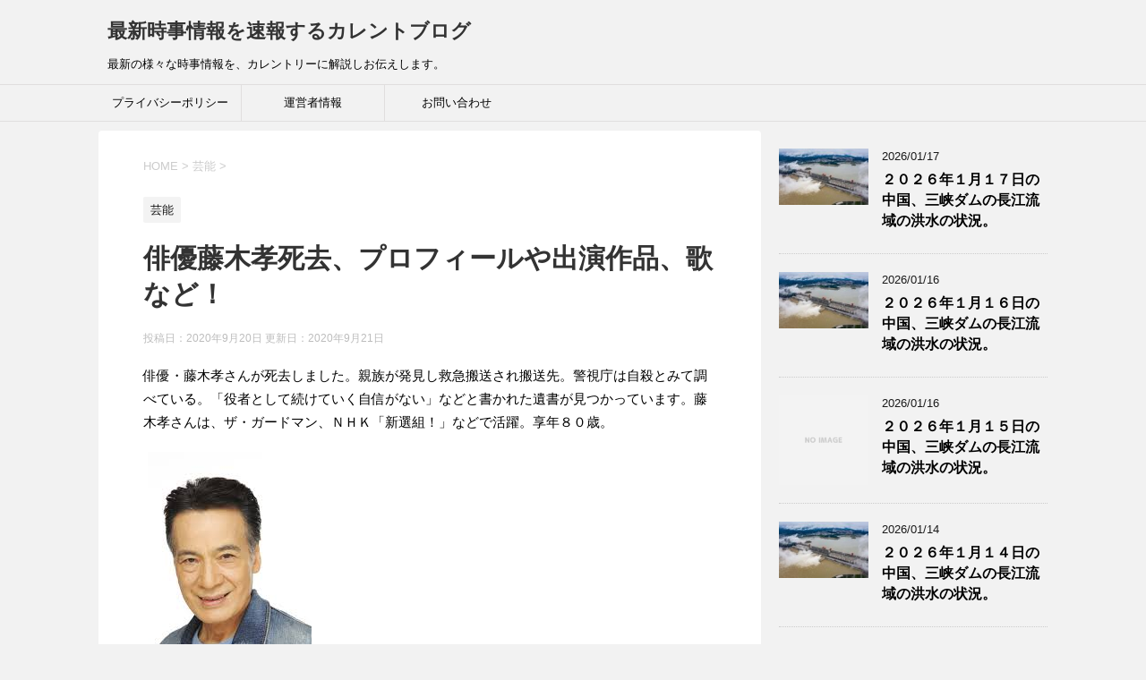

--- FILE ---
content_type: text/html; charset=UTF-8
request_url: https://isscurrent.com/fujikitajasi_syousai
body_size: 26163
content:
<!DOCTYPE html>
<!--[if lt IE 7]>
<html class="ie6" dir="ltr" lang="ja" prefix="og: https://ogp.me/ns#"> <![endif]-->
<!--[if IE 7]>
<html class="i7" dir="ltr" lang="ja" prefix="og: https://ogp.me/ns#"> <![endif]-->
<!--[if IE 8]>
<html class="ie" dir="ltr" lang="ja" prefix="og: https://ogp.me/ns#"> <![endif]-->
<!--[if gt IE 8]><!-->
<html dir="ltr" lang="ja" prefix="og: https://ogp.me/ns#">
	<!--<![endif]-->
	<head prefix="og: http://ogp.me/ns# fb: http://ogp.me/ns/fb# article: http://ogp.me/ns/article#">
	<script data-ad-client="ca-pub-7987923277423365" async src="https://pagead2.googlesyndication.com/pagead/js/adsbygoogle.js"></script>	
		
		
		<meta charset="UTF-8" >
		<meta name="viewport" content="width=device-width,initial-scale=1.0,user-scalable=yes">
		<meta name="format-detection" content="telephone=no" >
		
		
		<link rel="alternate" type="application/rss+xml" title="最新時事情報を速報するカレントブログ RSS Feed" href="https://isscurrent.com/feed" />
		<link rel="pingback" href="https://isscurrent.com/xmlrpc.php" >
		<!--[if lt IE 9]>
		<script src="https://isscurrent.com/wp-content/themes/stinger8/js/html5shiv.js"></script>
		<![endif]-->
				<title>俳優藤木孝死去、プロフィールや出演作品、歌など！ | 最新時事情報を速報するカレントブログ</title>
	<style>img:is([sizes="auto" i], [sizes^="auto," i]) { contain-intrinsic-size: 3000px 1500px }</style>
	
		<!-- All in One SEO 4.8.0 - aioseo.com -->
	<meta name="description" content="俳優・藤木孝さんが死去しました。親族が発見し救急搬送され搬送先。警視庁は自殺とみて調べている。「役者として続け" />
	<meta name="robots" content="max-snippet:-1, max-image-preview:large, max-video-preview:-1" />
	<meta name="author" content="一世"/>
	<meta name="google-site-verification" content="google-site-verification=NarbOQOnf9YV03tDeLIkKtzC6LcxCejuIfVzFWQj5KY" />
	<link rel="canonical" href="https://isscurrent.com/fujikitajasi_syousai" />
	<meta name="generator" content="All in One SEO (AIOSEO) 4.8.0" />
		<meta property="og:locale" content="ja_JP" />
		<meta property="og:site_name" content="最新時事情報を速報するカレントブログ | 最新の様々な時事情報を、カレントリーに解説しお伝えします。" />
		<meta property="og:type" content="article" />
		<meta property="og:title" content="俳優藤木孝死去、プロフィールや出演作品、歌など！ | 最新時事情報を速報するカレントブログ" />
		<meta property="og:description" content="俳優・藤木孝さんが死去しました。親族が発見し救急搬送され搬送先。警視庁は自殺とみて調べている。「役者として続け" />
		<meta property="og:url" content="https://isscurrent.com/fujikitajasi_syousai" />
		<meta property="og:image" content="https://isscurrent.com/wp-content/uploads/019のテスト.jpg" />
		<meta property="og:image:secure_url" content="https://isscurrent.com/wp-content/uploads/019のテスト.jpg" />
		<meta property="og:image:width" content="512" />
		<meta property="og:image:height" content="512" />
		<meta property="article:published_time" content="2020-09-20T05:46:43+00:00" />
		<meta property="article:modified_time" content="2020-09-20T21:15:24+00:00" />
		<meta property="article:publisher" content="https://www.facebook.com/profile.php?id=100028837965634" />
		<meta name="twitter:card" content="summary" />
		<meta name="twitter:title" content="俳優藤木孝死去、プロフィールや出演作品、歌など！ | 最新時事情報を速報するカレントブログ" />
		<meta name="twitter:description" content="俳優・藤木孝さんが死去しました。親族が発見し救急搬送され搬送先。警視庁は自殺とみて調べている。「役者として続け" />
		<meta name="twitter:image" content="https://isscurrent.com/wp-content/uploads/019のテスト.jpg" />
		<script type="application/ld+json" class="aioseo-schema">
			{"@context":"https:\/\/schema.org","@graph":[{"@type":"Article","@id":"https:\/\/isscurrent.com\/fujikitajasi_syousai#article","name":"\u4ff3\u512a\u85e4\u6728\u5b5d\u6b7b\u53bb\u3001\u30d7\u30ed\u30d5\u30a3\u30fc\u30eb\u3084\u51fa\u6f14\u4f5c\u54c1\u3001\u6b4c\u306a\u3069\uff01 | \u6700\u65b0\u6642\u4e8b\u60c5\u5831\u3092\u901f\u5831\u3059\u308b\u30ab\u30ec\u30f3\u30c8\u30d6\u30ed\u30b0","headline":"\u4ff3\u512a\u85e4\u6728\u5b5d\u6b7b\u53bb\u3001\u30d7\u30ed\u30d5\u30a3\u30fc\u30eb\u3084\u51fa\u6f14\u4f5c\u54c1\u3001\u6b4c\u306a\u3069\uff01","author":{"@id":"https:\/\/isscurrent.com\/author\/issei01#author"},"publisher":{"@id":"https:\/\/isscurrent.com\/#organization"},"image":{"@type":"ImageObject","url":"https:\/\/isscurrent.com\/wp-content\/uploads\/2020\/09\/fujiki001.jpg","width":183,"height":275,"caption":"\u85e4\u6728 \u5b5d"},"datePublished":"2020-09-20T14:46:43+09:00","dateModified":"2020-09-21T06:15:24+09:00","inLanguage":"ja","mainEntityOfPage":{"@id":"https:\/\/isscurrent.com\/fujikitajasi_syousai#webpage"},"isPartOf":{"@id":"https:\/\/isscurrent.com\/fujikitajasi_syousai#webpage"},"articleSection":"\u82b8\u80fd"},{"@type":"BreadcrumbList","@id":"https:\/\/isscurrent.com\/fujikitajasi_syousai#breadcrumblist","itemListElement":[{"@type":"ListItem","@id":"https:\/\/isscurrent.com\/#listItem","position":1,"name":"\u5bb6"}]},{"@type":"Organization","@id":"https:\/\/isscurrent.com\/#organization","name":"\u5553\u6210\u9032\u5b66\u4e88\u5099\u6821\uff08\u8208\u8b72\u9928\uff09","description":"\u6700\u65b0\u306e\u69d8\u3005\u306a\u6642\u4e8b\u60c5\u5831\u3092\u3001\u30ab\u30ec\u30f3\u30c8\u30ea\u30fc\u306b\u89e3\u8aac\u3057\u304a\u4f1d\u3048\u3057\u307e\u3059\u3002","url":"https:\/\/isscurrent.com\/","telephone":"+81544256363","logo":{"@type":"ImageObject","url":"https:\/\/isscurrent.com\/wp-content\/uploads\/2020\/02\/577de2e47e1f90e93c7161b09ff9681b_s.jpg","@id":"https:\/\/isscurrent.com\/fujikitajasi_syousai\/#organizationLogo","width":640,"height":480,"caption":"\u30d3\u30b8\u30cd\u30b9\u30de\u30f3\u306e\u8f2a"},"image":{"@id":"https:\/\/isscurrent.com\/fujikitajasi_syousai\/#organizationLogo"},"sameAs":["https:\/\/www.facebook.com\/profile.php?id=100028837965634"]},{"@type":"Person","@id":"https:\/\/isscurrent.com\/author\/issei01#author","url":"https:\/\/isscurrent.com\/author\/issei01","name":"\u4e00\u4e16","image":{"@type":"ImageObject","@id":"https:\/\/isscurrent.com\/fujikitajasi_syousai#authorImage","url":"https:\/\/secure.gravatar.com\/avatar\/10670ab75bc5daed099f07a46438f70703c37fab36e8f26f5426abbc8f4ba03b?s=96&d=mm&r=g","width":96,"height":96,"caption":"\u4e00\u4e16"}},{"@type":"WebPage","@id":"https:\/\/isscurrent.com\/fujikitajasi_syousai#webpage","url":"https:\/\/isscurrent.com\/fujikitajasi_syousai","name":"\u4ff3\u512a\u85e4\u6728\u5b5d\u6b7b\u53bb\u3001\u30d7\u30ed\u30d5\u30a3\u30fc\u30eb\u3084\u51fa\u6f14\u4f5c\u54c1\u3001\u6b4c\u306a\u3069\uff01 | \u6700\u65b0\u6642\u4e8b\u60c5\u5831\u3092\u901f\u5831\u3059\u308b\u30ab\u30ec\u30f3\u30c8\u30d6\u30ed\u30b0","description":"\u4ff3\u512a\u30fb\u85e4\u6728\u5b5d\u3055\u3093\u304c\u6b7b\u53bb\u3057\u307e\u3057\u305f\u3002\u89aa\u65cf\u304c\u767a\u898b\u3057\u6551\u6025\u642c\u9001\u3055\u308c\u642c\u9001\u5148\u3002\u8b66\u8996\u5e81\u306f\u81ea\u6bba\u3068\u307f\u3066\u8abf\u3079\u3066\u3044\u308b\u3002\u300c\u5f79\u8005\u3068\u3057\u3066\u7d9a\u3051","inLanguage":"ja","isPartOf":{"@id":"https:\/\/isscurrent.com\/#website"},"breadcrumb":{"@id":"https:\/\/isscurrent.com\/fujikitajasi_syousai#breadcrumblist"},"author":{"@id":"https:\/\/isscurrent.com\/author\/issei01#author"},"creator":{"@id":"https:\/\/isscurrent.com\/author\/issei01#author"},"image":{"@type":"ImageObject","url":"https:\/\/isscurrent.com\/wp-content\/uploads\/2020\/09\/fujiki001.jpg","@id":"https:\/\/isscurrent.com\/fujikitajasi_syousai\/#mainImage","width":183,"height":275,"caption":"\u85e4\u6728 \u5b5d"},"primaryImageOfPage":{"@id":"https:\/\/isscurrent.com\/fujikitajasi_syousai#mainImage"},"datePublished":"2020-09-20T14:46:43+09:00","dateModified":"2020-09-21T06:15:24+09:00"},{"@type":"WebSite","@id":"https:\/\/isscurrent.com\/#website","url":"https:\/\/isscurrent.com\/","name":"\u6700\u65b0\u6642\u4e8b\u60c5\u5831\u3092\u901f\u5831\u3059\u308b\u30ab\u30ec\u30f3\u30c8\u30d6\u30ed\u30b0","description":"\u6700\u65b0\u306e\u69d8\u3005\u306a\u6642\u4e8b\u60c5\u5831\u3092\u3001\u30ab\u30ec\u30f3\u30c8\u30ea\u30fc\u306b\u89e3\u8aac\u3057\u304a\u4f1d\u3048\u3057\u307e\u3059\u3002","inLanguage":"ja","publisher":{"@id":"https:\/\/isscurrent.com\/#organization"}}]}
		</script>
		<!-- All in One SEO -->

<link rel='dns-prefetch' href='//ajax.googleapis.com' />
		<!-- This site uses the Google Analytics by MonsterInsights plugin v8.19 - Using Analytics tracking - https://www.monsterinsights.com/ -->
		<!-- Note: MonsterInsights is not currently configured on this site. The site owner needs to authenticate with Google Analytics in the MonsterInsights settings panel. -->
					<!-- No tracking code set -->
				<!-- / Google Analytics by MonsterInsights -->
		<script type="text/javascript">
/* <![CDATA[ */
window._wpemojiSettings = {"baseUrl":"https:\/\/s.w.org\/images\/core\/emoji\/16.0.1\/72x72\/","ext":".png","svgUrl":"https:\/\/s.w.org\/images\/core\/emoji\/16.0.1\/svg\/","svgExt":".svg","source":{"concatemoji":"https:\/\/isscurrent.com\/wp-includes\/js\/wp-emoji-release.min.js?ver=6.8.3"}};
/*! This file is auto-generated */
!function(s,n){var o,i,e;function c(e){try{var t={supportTests:e,timestamp:(new Date).valueOf()};sessionStorage.setItem(o,JSON.stringify(t))}catch(e){}}function p(e,t,n){e.clearRect(0,0,e.canvas.width,e.canvas.height),e.fillText(t,0,0);var t=new Uint32Array(e.getImageData(0,0,e.canvas.width,e.canvas.height).data),a=(e.clearRect(0,0,e.canvas.width,e.canvas.height),e.fillText(n,0,0),new Uint32Array(e.getImageData(0,0,e.canvas.width,e.canvas.height).data));return t.every(function(e,t){return e===a[t]})}function u(e,t){e.clearRect(0,0,e.canvas.width,e.canvas.height),e.fillText(t,0,0);for(var n=e.getImageData(16,16,1,1),a=0;a<n.data.length;a++)if(0!==n.data[a])return!1;return!0}function f(e,t,n,a){switch(t){case"flag":return n(e,"\ud83c\udff3\ufe0f\u200d\u26a7\ufe0f","\ud83c\udff3\ufe0f\u200b\u26a7\ufe0f")?!1:!n(e,"\ud83c\udde8\ud83c\uddf6","\ud83c\udde8\u200b\ud83c\uddf6")&&!n(e,"\ud83c\udff4\udb40\udc67\udb40\udc62\udb40\udc65\udb40\udc6e\udb40\udc67\udb40\udc7f","\ud83c\udff4\u200b\udb40\udc67\u200b\udb40\udc62\u200b\udb40\udc65\u200b\udb40\udc6e\u200b\udb40\udc67\u200b\udb40\udc7f");case"emoji":return!a(e,"\ud83e\udedf")}return!1}function g(e,t,n,a){var r="undefined"!=typeof WorkerGlobalScope&&self instanceof WorkerGlobalScope?new OffscreenCanvas(300,150):s.createElement("canvas"),o=r.getContext("2d",{willReadFrequently:!0}),i=(o.textBaseline="top",o.font="600 32px Arial",{});return e.forEach(function(e){i[e]=t(o,e,n,a)}),i}function t(e){var t=s.createElement("script");t.src=e,t.defer=!0,s.head.appendChild(t)}"undefined"!=typeof Promise&&(o="wpEmojiSettingsSupports",i=["flag","emoji"],n.supports={everything:!0,everythingExceptFlag:!0},e=new Promise(function(e){s.addEventListener("DOMContentLoaded",e,{once:!0})}),new Promise(function(t){var n=function(){try{var e=JSON.parse(sessionStorage.getItem(o));if("object"==typeof e&&"number"==typeof e.timestamp&&(new Date).valueOf()<e.timestamp+604800&&"object"==typeof e.supportTests)return e.supportTests}catch(e){}return null}();if(!n){if("undefined"!=typeof Worker&&"undefined"!=typeof OffscreenCanvas&&"undefined"!=typeof URL&&URL.createObjectURL&&"undefined"!=typeof Blob)try{var e="postMessage("+g.toString()+"("+[JSON.stringify(i),f.toString(),p.toString(),u.toString()].join(",")+"));",a=new Blob([e],{type:"text/javascript"}),r=new Worker(URL.createObjectURL(a),{name:"wpTestEmojiSupports"});return void(r.onmessage=function(e){c(n=e.data),r.terminate(),t(n)})}catch(e){}c(n=g(i,f,p,u))}t(n)}).then(function(e){for(var t in e)n.supports[t]=e[t],n.supports.everything=n.supports.everything&&n.supports[t],"flag"!==t&&(n.supports.everythingExceptFlag=n.supports.everythingExceptFlag&&n.supports[t]);n.supports.everythingExceptFlag=n.supports.everythingExceptFlag&&!n.supports.flag,n.DOMReady=!1,n.readyCallback=function(){n.DOMReady=!0}}).then(function(){return e}).then(function(){var e;n.supports.everything||(n.readyCallback(),(e=n.source||{}).concatemoji?t(e.concatemoji):e.wpemoji&&e.twemoji&&(t(e.twemoji),t(e.wpemoji)))}))}((window,document),window._wpemojiSettings);
/* ]]> */
</script>
<style id='wp-emoji-styles-inline-css' type='text/css'>

	img.wp-smiley, img.emoji {
		display: inline !important;
		border: none !important;
		box-shadow: none !important;
		height: 1em !important;
		width: 1em !important;
		margin: 0 0.07em !important;
		vertical-align: -0.1em !important;
		background: none !important;
		padding: 0 !important;
	}
</style>
<link rel='stylesheet' id='wp-block-library-css' href='https://isscurrent.com/wp-includes/css/dist/block-library/style.min.css?ver=6.8.3' type='text/css' media='all' />
<style id='classic-theme-styles-inline-css' type='text/css'>
/*! This file is auto-generated */
.wp-block-button__link{color:#fff;background-color:#32373c;border-radius:9999px;box-shadow:none;text-decoration:none;padding:calc(.667em + 2px) calc(1.333em + 2px);font-size:1.125em}.wp-block-file__button{background:#32373c;color:#fff;text-decoration:none}
</style>
<link rel='stylesheet' id='quads-style-css-css' href='https://isscurrent.com/wp-content/plugins/quick-adsense-reloaded/includes/gutenberg/dist/blocks.style.build.css?ver=2.0.88' type='text/css' media='all' />
<style id='global-styles-inline-css' type='text/css'>
:root{--wp--preset--aspect-ratio--square: 1;--wp--preset--aspect-ratio--4-3: 4/3;--wp--preset--aspect-ratio--3-4: 3/4;--wp--preset--aspect-ratio--3-2: 3/2;--wp--preset--aspect-ratio--2-3: 2/3;--wp--preset--aspect-ratio--16-9: 16/9;--wp--preset--aspect-ratio--9-16: 9/16;--wp--preset--color--black: #000000;--wp--preset--color--cyan-bluish-gray: #abb8c3;--wp--preset--color--white: #ffffff;--wp--preset--color--pale-pink: #f78da7;--wp--preset--color--vivid-red: #cf2e2e;--wp--preset--color--luminous-vivid-orange: #ff6900;--wp--preset--color--luminous-vivid-amber: #fcb900;--wp--preset--color--light-green-cyan: #7bdcb5;--wp--preset--color--vivid-green-cyan: #00d084;--wp--preset--color--pale-cyan-blue: #8ed1fc;--wp--preset--color--vivid-cyan-blue: #0693e3;--wp--preset--color--vivid-purple: #9b51e0;--wp--preset--gradient--vivid-cyan-blue-to-vivid-purple: linear-gradient(135deg,rgba(6,147,227,1) 0%,rgb(155,81,224) 100%);--wp--preset--gradient--light-green-cyan-to-vivid-green-cyan: linear-gradient(135deg,rgb(122,220,180) 0%,rgb(0,208,130) 100%);--wp--preset--gradient--luminous-vivid-amber-to-luminous-vivid-orange: linear-gradient(135deg,rgba(252,185,0,1) 0%,rgba(255,105,0,1) 100%);--wp--preset--gradient--luminous-vivid-orange-to-vivid-red: linear-gradient(135deg,rgba(255,105,0,1) 0%,rgb(207,46,46) 100%);--wp--preset--gradient--very-light-gray-to-cyan-bluish-gray: linear-gradient(135deg,rgb(238,238,238) 0%,rgb(169,184,195) 100%);--wp--preset--gradient--cool-to-warm-spectrum: linear-gradient(135deg,rgb(74,234,220) 0%,rgb(151,120,209) 20%,rgb(207,42,186) 40%,rgb(238,44,130) 60%,rgb(251,105,98) 80%,rgb(254,248,76) 100%);--wp--preset--gradient--blush-light-purple: linear-gradient(135deg,rgb(255,206,236) 0%,rgb(152,150,240) 100%);--wp--preset--gradient--blush-bordeaux: linear-gradient(135deg,rgb(254,205,165) 0%,rgb(254,45,45) 50%,rgb(107,0,62) 100%);--wp--preset--gradient--luminous-dusk: linear-gradient(135deg,rgb(255,203,112) 0%,rgb(199,81,192) 50%,rgb(65,88,208) 100%);--wp--preset--gradient--pale-ocean: linear-gradient(135deg,rgb(255,245,203) 0%,rgb(182,227,212) 50%,rgb(51,167,181) 100%);--wp--preset--gradient--electric-grass: linear-gradient(135deg,rgb(202,248,128) 0%,rgb(113,206,126) 100%);--wp--preset--gradient--midnight: linear-gradient(135deg,rgb(2,3,129) 0%,rgb(40,116,252) 100%);--wp--preset--font-size--small: 13px;--wp--preset--font-size--medium: 20px;--wp--preset--font-size--large: 36px;--wp--preset--font-size--x-large: 42px;--wp--preset--spacing--20: 0.44rem;--wp--preset--spacing--30: 0.67rem;--wp--preset--spacing--40: 1rem;--wp--preset--spacing--50: 1.5rem;--wp--preset--spacing--60: 2.25rem;--wp--preset--spacing--70: 3.38rem;--wp--preset--spacing--80: 5.06rem;--wp--preset--shadow--natural: 6px 6px 9px rgba(0, 0, 0, 0.2);--wp--preset--shadow--deep: 12px 12px 50px rgba(0, 0, 0, 0.4);--wp--preset--shadow--sharp: 6px 6px 0px rgba(0, 0, 0, 0.2);--wp--preset--shadow--outlined: 6px 6px 0px -3px rgba(255, 255, 255, 1), 6px 6px rgba(0, 0, 0, 1);--wp--preset--shadow--crisp: 6px 6px 0px rgba(0, 0, 0, 1);}:where(.is-layout-flex){gap: 0.5em;}:where(.is-layout-grid){gap: 0.5em;}body .is-layout-flex{display: flex;}.is-layout-flex{flex-wrap: wrap;align-items: center;}.is-layout-flex > :is(*, div){margin: 0;}body .is-layout-grid{display: grid;}.is-layout-grid > :is(*, div){margin: 0;}:where(.wp-block-columns.is-layout-flex){gap: 2em;}:where(.wp-block-columns.is-layout-grid){gap: 2em;}:where(.wp-block-post-template.is-layout-flex){gap: 1.25em;}:where(.wp-block-post-template.is-layout-grid){gap: 1.25em;}.has-black-color{color: var(--wp--preset--color--black) !important;}.has-cyan-bluish-gray-color{color: var(--wp--preset--color--cyan-bluish-gray) !important;}.has-white-color{color: var(--wp--preset--color--white) !important;}.has-pale-pink-color{color: var(--wp--preset--color--pale-pink) !important;}.has-vivid-red-color{color: var(--wp--preset--color--vivid-red) !important;}.has-luminous-vivid-orange-color{color: var(--wp--preset--color--luminous-vivid-orange) !important;}.has-luminous-vivid-amber-color{color: var(--wp--preset--color--luminous-vivid-amber) !important;}.has-light-green-cyan-color{color: var(--wp--preset--color--light-green-cyan) !important;}.has-vivid-green-cyan-color{color: var(--wp--preset--color--vivid-green-cyan) !important;}.has-pale-cyan-blue-color{color: var(--wp--preset--color--pale-cyan-blue) !important;}.has-vivid-cyan-blue-color{color: var(--wp--preset--color--vivid-cyan-blue) !important;}.has-vivid-purple-color{color: var(--wp--preset--color--vivid-purple) !important;}.has-black-background-color{background-color: var(--wp--preset--color--black) !important;}.has-cyan-bluish-gray-background-color{background-color: var(--wp--preset--color--cyan-bluish-gray) !important;}.has-white-background-color{background-color: var(--wp--preset--color--white) !important;}.has-pale-pink-background-color{background-color: var(--wp--preset--color--pale-pink) !important;}.has-vivid-red-background-color{background-color: var(--wp--preset--color--vivid-red) !important;}.has-luminous-vivid-orange-background-color{background-color: var(--wp--preset--color--luminous-vivid-orange) !important;}.has-luminous-vivid-amber-background-color{background-color: var(--wp--preset--color--luminous-vivid-amber) !important;}.has-light-green-cyan-background-color{background-color: var(--wp--preset--color--light-green-cyan) !important;}.has-vivid-green-cyan-background-color{background-color: var(--wp--preset--color--vivid-green-cyan) !important;}.has-pale-cyan-blue-background-color{background-color: var(--wp--preset--color--pale-cyan-blue) !important;}.has-vivid-cyan-blue-background-color{background-color: var(--wp--preset--color--vivid-cyan-blue) !important;}.has-vivid-purple-background-color{background-color: var(--wp--preset--color--vivid-purple) !important;}.has-black-border-color{border-color: var(--wp--preset--color--black) !important;}.has-cyan-bluish-gray-border-color{border-color: var(--wp--preset--color--cyan-bluish-gray) !important;}.has-white-border-color{border-color: var(--wp--preset--color--white) !important;}.has-pale-pink-border-color{border-color: var(--wp--preset--color--pale-pink) !important;}.has-vivid-red-border-color{border-color: var(--wp--preset--color--vivid-red) !important;}.has-luminous-vivid-orange-border-color{border-color: var(--wp--preset--color--luminous-vivid-orange) !important;}.has-luminous-vivid-amber-border-color{border-color: var(--wp--preset--color--luminous-vivid-amber) !important;}.has-light-green-cyan-border-color{border-color: var(--wp--preset--color--light-green-cyan) !important;}.has-vivid-green-cyan-border-color{border-color: var(--wp--preset--color--vivid-green-cyan) !important;}.has-pale-cyan-blue-border-color{border-color: var(--wp--preset--color--pale-cyan-blue) !important;}.has-vivid-cyan-blue-border-color{border-color: var(--wp--preset--color--vivid-cyan-blue) !important;}.has-vivid-purple-border-color{border-color: var(--wp--preset--color--vivid-purple) !important;}.has-vivid-cyan-blue-to-vivid-purple-gradient-background{background: var(--wp--preset--gradient--vivid-cyan-blue-to-vivid-purple) !important;}.has-light-green-cyan-to-vivid-green-cyan-gradient-background{background: var(--wp--preset--gradient--light-green-cyan-to-vivid-green-cyan) !important;}.has-luminous-vivid-amber-to-luminous-vivid-orange-gradient-background{background: var(--wp--preset--gradient--luminous-vivid-amber-to-luminous-vivid-orange) !important;}.has-luminous-vivid-orange-to-vivid-red-gradient-background{background: var(--wp--preset--gradient--luminous-vivid-orange-to-vivid-red) !important;}.has-very-light-gray-to-cyan-bluish-gray-gradient-background{background: var(--wp--preset--gradient--very-light-gray-to-cyan-bluish-gray) !important;}.has-cool-to-warm-spectrum-gradient-background{background: var(--wp--preset--gradient--cool-to-warm-spectrum) !important;}.has-blush-light-purple-gradient-background{background: var(--wp--preset--gradient--blush-light-purple) !important;}.has-blush-bordeaux-gradient-background{background: var(--wp--preset--gradient--blush-bordeaux) !important;}.has-luminous-dusk-gradient-background{background: var(--wp--preset--gradient--luminous-dusk) !important;}.has-pale-ocean-gradient-background{background: var(--wp--preset--gradient--pale-ocean) !important;}.has-electric-grass-gradient-background{background: var(--wp--preset--gradient--electric-grass) !important;}.has-midnight-gradient-background{background: var(--wp--preset--gradient--midnight) !important;}.has-small-font-size{font-size: var(--wp--preset--font-size--small) !important;}.has-medium-font-size{font-size: var(--wp--preset--font-size--medium) !important;}.has-large-font-size{font-size: var(--wp--preset--font-size--large) !important;}.has-x-large-font-size{font-size: var(--wp--preset--font-size--x-large) !important;}
:where(.wp-block-post-template.is-layout-flex){gap: 1.25em;}:where(.wp-block-post-template.is-layout-grid){gap: 1.25em;}
:where(.wp-block-columns.is-layout-flex){gap: 2em;}:where(.wp-block-columns.is-layout-grid){gap: 2em;}
:root :where(.wp-block-pullquote){font-size: 1.5em;line-height: 1.6;}
</style>
<link rel='stylesheet' id='contact-form-7-css' href='https://isscurrent.com/wp-content/plugins/contact-form-7/includes/css/styles.css?ver=5.4.2' type='text/css' media='all' />
<link rel='stylesheet' id='toc-screen-css' href='https://isscurrent.com/wp-content/plugins/table-of-contents-plus/screen.min.css?ver=2411.1' type='text/css' media='all' />
<link rel='stylesheet' id='normalize-css' href='https://isscurrent.com/wp-content/themes/stinger8/css/normalize.css?ver=1.5.9' type='text/css' media='all' />
<link rel='stylesheet' id='font-awesome-css' href='https://isscurrent.com/wp-content/themes/stinger8/css/fontawesome/css/font-awesome.min.css?ver=4.5.0' type='text/css' media='all' />
<link rel='stylesheet' id='style-css' href='https://isscurrent.com/wp-content/themes/stinger8/style.css?ver=6.8.3' type='text/css' media='all' />
<style id='akismet-widget-style-inline-css' type='text/css'>

			.a-stats {
				--akismet-color-mid-green: #357b49;
				--akismet-color-white: #fff;
				--akismet-color-light-grey: #f6f7f7;

				max-width: 350px;
				width: auto;
			}

			.a-stats * {
				all: unset;
				box-sizing: border-box;
			}

			.a-stats strong {
				font-weight: 600;
			}

			.a-stats a.a-stats__link,
			.a-stats a.a-stats__link:visited,
			.a-stats a.a-stats__link:active {
				background: var(--akismet-color-mid-green);
				border: none;
				box-shadow: none;
				border-radius: 8px;
				color: var(--akismet-color-white);
				cursor: pointer;
				display: block;
				font-family: -apple-system, BlinkMacSystemFont, 'Segoe UI', 'Roboto', 'Oxygen-Sans', 'Ubuntu', 'Cantarell', 'Helvetica Neue', sans-serif;
				font-weight: 500;
				padding: 12px;
				text-align: center;
				text-decoration: none;
				transition: all 0.2s ease;
			}

			/* Extra specificity to deal with TwentyTwentyOne focus style */
			.widget .a-stats a.a-stats__link:focus {
				background: var(--akismet-color-mid-green);
				color: var(--akismet-color-white);
				text-decoration: none;
			}

			.a-stats a.a-stats__link:hover {
				filter: brightness(110%);
				box-shadow: 0 4px 12px rgba(0, 0, 0, 0.06), 0 0 2px rgba(0, 0, 0, 0.16);
			}

			.a-stats .count {
				color: var(--akismet-color-white);
				display: block;
				font-size: 1.5em;
				line-height: 1.4;
				padding: 0 13px;
				white-space: nowrap;
			}
		
</style>
<script type="text/javascript" src="//ajax.googleapis.com/ajax/libs/jquery/1.11.3/jquery.min.js?ver=1.11.3" id="jquery-js"></script>
<link rel="https://api.w.org/" href="https://isscurrent.com/wp-json/" /><link rel="alternate" title="JSON" type="application/json" href="https://isscurrent.com/wp-json/wp/v2/posts/11038" /><link rel='shortlink' href='https://isscurrent.com/?p=11038' />
<link rel="alternate" title="oEmbed (JSON)" type="application/json+oembed" href="https://isscurrent.com/wp-json/oembed/1.0/embed?url=https%3A%2F%2Fisscurrent.com%2Ffujikitajasi_syousai" />
<link rel="alternate" title="oEmbed (XML)" type="text/xml+oembed" href="https://isscurrent.com/wp-json/oembed/1.0/embed?url=https%3A%2F%2Fisscurrent.com%2Ffujikitajasi_syousai&#038;format=xml" />
<script>document.cookie = 'quads_browser_width='+screen.width;</script><style type="text/css">.recentcomments a{display:inline !important;padding:0 !important;margin:0 !important;}</style><noscript><style>.lazyload[data-src]{display:none !important;}</style></noscript><style>.lazyload{background-image:none !important;}.lazyload:before{background-image:none !important;}</style><link rel="amphtml" href="https://isscurrent.com/fujikitajasi_syousai/amp"><script data-ad-client="ca-pub-7987923277423365" async src="https://pagead2.googlesyndication.com/pagead/js/adsbygoogle.js"></script><link rel="icon" href="https://isscurrent.com/wp-content/uploads/cropped-019のテスト-32x32.jpg" sizes="32x32" />
<link rel="icon" href="https://isscurrent.com/wp-content/uploads/cropped-019のテスト-192x192.jpg" sizes="192x192" />
<link rel="apple-touch-icon" href="https://isscurrent.com/wp-content/uploads/cropped-019のテスト-180x180.jpg" />
<meta name="msapplication-TileImage" content="https://isscurrent.com/wp-content/uploads/cropped-019のテスト-270x270.jpg" />
	</head>
	<body class="wp-singular post-template-default single single-post postid-11038 single-format-standard wp-theme-stinger8" >

			<div id="st-ami">
				<div id="wrapper">
				<div id="wrapper-in">
					<header>
						<div id="headbox-bg">
							<div class="clearfix" id="headbox">
								<nav id="s-navi" class="pcnone">
	<dl class="acordion">
		<dt class="trigger">
			<p><span class="op"><i class="fa fa-bars"></i></span></p>
		</dt>

		<dd class="acordion_tree">
						<div class="menu-%e3%83%95%e3%83%83%e3%82%bf%e3%83%bc%e3%83%a1%e3%83%8b%e3%83%a5%e3%83%bc-container"><ul id="menu-%e3%83%95%e3%83%83%e3%82%bf%e3%83%bc%e3%83%a1%e3%83%8b%e3%83%a5%e3%83%bc" class="menu"><li id="menu-item-19058" class="menu-item menu-item-type-post_type menu-item-object-page menu-item-19058"><a href="https://isscurrent.com/privacy-policy">プライバシーポリシー</a></li>
<li id="menu-item-19059" class="menu-item menu-item-type-post_type menu-item-object-page menu-item-19059"><a href="https://isscurrent.com/unneisya">運営者情報</a></li>
<li id="menu-item-19060" class="menu-item menu-item-type-post_type menu-item-object-page menu-item-19060"><a href="https://isscurrent.com/otoiawase">お問い合わせ</a></li>
</ul></div>			<div class="clear"></div>

		</dd>
	</dl>
</nav>
									<div id="header-l">
									<!-- ロゴ又はブログ名 -->
									<p class="sitename">
										<a href="https://isscurrent.com/">
											最新時事情報を速報するカレントブログ										</a>
									</p>
									<!-- ロゴ又はブログ名ここまで -->
									<!-- キャプション -->
																			<p class="descr">
											最新の様々な時事情報を、カレントリーに解説しお伝えします。										</p>
																		</div><!-- /#header-l -->

							</div><!-- /#headbox-bg -->
						</div><!-- /#headbox clearfix -->

						<div id="gazou-wide">
										<div id="st-menubox">
			<div id="st-menuwide">
				<nav class="smanone clearfix"><ul id="menu-%e3%83%95%e3%83%83%e3%82%bf%e3%83%bc%e3%83%a1%e3%83%8b%e3%83%a5%e3%83%bc-1" class="menu"><li class="menu-item menu-item-type-post_type menu-item-object-page menu-item-19058"><a href="https://isscurrent.com/privacy-policy">プライバシーポリシー</a></li>
<li class="menu-item menu-item-type-post_type menu-item-object-page menu-item-19059"><a href="https://isscurrent.com/unneisya">運営者情報</a></li>
<li class="menu-item menu-item-type-post_type menu-item-object-page menu-item-19060"><a href="https://isscurrent.com/otoiawase">お問い合わせ</a></li>
</ul></nav>			</div>
		</div>
	
							
						</div>
						<!-- /gazou -->

					</header>
					<div id="content-w">
<div id="content" class="clearfix">
	<div id="contentInner">

		<div class="st-main">

			<!-- ぱんくず -->
			<section id="breadcrumb">
			<ol itemscope itemtype="http://schema.org/BreadcrumbList">
					 <li itemprop="itemListElement" itemscope
      itemtype="http://schema.org/ListItem"><a href="https://isscurrent.com" itemprop="item"><span itemprop="name">HOME</span></a> > <meta itemprop="position" content="1" /></li>
									<li itemprop="itemListElement" itemscope
      itemtype="http://schema.org/ListItem"><a href="https://isscurrent.com/category/%e8%8a%b8%e8%83%bd" itemprop="item">
					<span itemprop="name">芸能</span> </a> &gt;<meta itemprop="position" content="2" /></li> 
							</ol>
			</section>
			<!--/ ぱんくず -->

			<div id="post-11038" class="st-post post-11038 post type-post status-publish format-standard has-post-thumbnail hentry category-4">
				<article>
					<!--ループ開始 -->
										
										<p class="st-catgroup">
					<a href="https://isscurrent.com/category/%e8%8a%b8%e8%83%bd" title="View all posts in 芸能" rel="category tag"><span class="catname st-catid4">芸能</span></a>					</p>
									

					<h1 class="entry-title">俳優藤木孝死去、プロフィールや出演作品、歌など！</h1>

					<div class="blogbox">
						<p><span class="kdate">
															投稿日：2020年9月20日								更新日：<time class="updated" datetime="2020-09-21T06:15:24+0900">2020年9月21日</time>
													</span></p>
					</div>

					<div class="mainbox">
							<div class="entry-content">
								<p>俳優・藤木孝さんが死去しました。親族が発見し救急搬送され搬送先。警視庁は自殺とみて調べている。「役者として続けていく自信がない」などと書かれた遺書が見つかっています。藤木孝さんは、ザ・ガードマン、ＮＨＫ「新選組！」などで活躍。享年８０歳。</p>
<div id="attachment_11040" style="width: 193px" class="wp-caption alignnone"><img fetchpriority="high" decoding="async" aria-describedby="caption-attachment-11040" class="size-full wp-image-11040 lazyload" src="[data-uri]" alt="藤木 孝" width="183" height="275"   data-src="https://isscurrent.com/wp-content/uploads/2020/09/fujiki001.jpg" data-srcset="https://isscurrent.com/wp-content/uploads/2020/09/fujiki001.jpg 183w, https://isscurrent.com/wp-content/uploads/2020/09/fujiki001-100x150.jpg 100w" data-sizes="auto" data-eio-rwidth="183" data-eio-rheight="275" /><noscript><img fetchpriority="high" decoding="async" aria-describedby="caption-attachment-11040" class="size-full wp-image-11040" src="https://isscurrent.com/wp-content/uploads/2020/09/fujiki001.jpg" alt="藤木 孝" width="183" height="275" srcset="https://isscurrent.com/wp-content/uploads/2020/09/fujiki001.jpg 183w, https://isscurrent.com/wp-content/uploads/2020/09/fujiki001-100x150.jpg 100w" sizes="(max-width: 183px) 100vw, 183px" data-eio="l" /></noscript><p id="caption-attachment-11040" class="wp-caption-text">藤木 孝</p></div>
<div id="toc_container" class="no_bullets"><p class="toc_title">目次</p><ul class="toc_list"><li><ul><li></li></ul></li><li></li><li></li><li></li><li></li><li></li><li></li><li></li></ul></div>
<h2><span id="i">俳優の藤木孝さん死去</span></h2>
<p>俳優の藤木孝さんが死去しました。　都内の自宅で息子が遺体を発見しています。</p>
<p>数多くの映画やドラマに出演していた俳優の藤木孝さんが東京・中野区の自宅で死去したことが２０日、判明。享年８０歳。</p>
<p>&nbsp;</p>
<p>所属事務所によると、この日未明、同居する息子が帰宅したところ、亡くなっていた本人を発見した。死因は調査中だという。</p>
<div id="attachment_11041" style="width: 202px" class="wp-caption alignnone"><img decoding="async" aria-describedby="caption-attachment-11041" class="size-full wp-image-11041 lazyload" src="[data-uri]" alt="藤木 孝" width="192" height="192"   data-src="https://isscurrent.com/wp-content/uploads/2020/09/fujiki002.jpg" data-srcset="https://isscurrent.com/wp-content/uploads/2020/09/fujiki002.jpg 192w, https://isscurrent.com/wp-content/uploads/2020/09/fujiki002-150x150.jpg 150w, https://isscurrent.com/wp-content/uploads/2020/09/fujiki002-100x100.jpg 100w" data-sizes="auto" data-eio-rwidth="192" data-eio-rheight="192" /><noscript><img decoding="async" aria-describedby="caption-attachment-11041" class="size-full wp-image-11041" src="https://isscurrent.com/wp-content/uploads/2020/09/fujiki002.jpg" alt="藤木 孝" width="192" height="192" srcset="https://isscurrent.com/wp-content/uploads/2020/09/fujiki002.jpg 192w, https://isscurrent.com/wp-content/uploads/2020/09/fujiki002-150x150.jpg 150w, https://isscurrent.com/wp-content/uploads/2020/09/fujiki002-100x100.jpg 100w" sizes="(max-width: 192px) 100vw, 192px" data-eio="l" /></noscript><p id="caption-attachment-11041" class="wp-caption-text">藤木 孝</p></div>
<p>&nbsp;</p>
<p>2020年9月20日、親族が発見し救急搬送され搬送先の病院で死去。80歳没。警視庁は現場の状況などから自殺とみて調べている。</p>
<p>&nbsp;</p>
<p>今年３月以降、新型コロナ感染拡大の影響で仕事が少なくなり、また高齢ということもあり外出を控え、自宅で過ごすことが多かったという。来年１月に上演予定のミュージカル「パレード」に出演することが決まっていた。</p>
<p>&nbsp;</p>
<p>静岡県出身。ザ・ガードマン、２００４年のＮＨＫ大河ドラマ「新撰組！」、テレビ朝日系「やすらぎの郷」などに出演していた。</p>
<h3><span id="i-2">自宅から遺書</span></h3>
<p>俳優の藤木孝さんがけさ、東京都内の自宅で亡くなっているのが見つかった。</p>
<p>&nbsp;</p>
<p>関係者や所属事務所によると、9月２０日未明、俳優の藤木孝さん（80）が東京・中野区の自宅で死亡しているのを訪れた藤木さんの家族が見つけた。</p>
<p>&nbsp;</p>
<p><span style="background-color: #ffff99;">「役者として続けていく自信がない」などと書かれた遺書が見つかったということで、現場の状況から自殺と見られている。</span></p>
<p>&nbsp;</p>
<h2><span id="i-3">俳優藤木孝さんのプロフィール</span></h2>
<div id="attachment_11042" style="width: 230px" class="wp-caption alignnone"><img decoding="async" aria-describedby="caption-attachment-11042" class="size-full wp-image-11042 lazyload" src="[data-uri]" alt="藤木 孝" width="220" height="220"   data-src="https://isscurrent.com/wp-content/uploads/2020/09/fujiki003.jpg" data-srcset="https://isscurrent.com/wp-content/uploads/2020/09/fujiki003.jpg 220w, https://isscurrent.com/wp-content/uploads/2020/09/fujiki003-150x150.jpg 150w, https://isscurrent.com/wp-content/uploads/2020/09/fujiki003-100x100.jpg 100w" data-sizes="auto" data-eio-rwidth="220" data-eio-rheight="220" /><noscript><img decoding="async" aria-describedby="caption-attachment-11042" class="size-full wp-image-11042" src="https://isscurrent.com/wp-content/uploads/2020/09/fujiki003.jpg" alt="藤木 孝" width="220" height="220" srcset="https://isscurrent.com/wp-content/uploads/2020/09/fujiki003.jpg 220w, https://isscurrent.com/wp-content/uploads/2020/09/fujiki003-150x150.jpg 150w, https://isscurrent.com/wp-content/uploads/2020/09/fujiki003-100x100.jpg 100w" sizes="(max-width: 220px) 100vw, 220px" data-eio="l" /></noscript><p id="caption-attachment-11042" class="wp-caption-text">藤木 孝</p></div>
<p>&nbsp;</p>
<p>藤木 孝（ふじき たかし）1940年3月5日生まれ。</p>
<p>出身は、静岡県富士宮市出身です。遠藤 與士彦（えんどう よしひこ）</p>
<p>日本の俳優で歌手。ホリプロ所属。</p>
<div id="attachment_11043" style="width: 245px" class="wp-caption alignnone"><img decoding="async" aria-describedby="caption-attachment-11043" class="size-full wp-image-11043 lazyload" src="[data-uri]" alt="藤木 孝" width="235" height="214"   data-src="https://isscurrent.com/wp-content/uploads/2020/09/fujiki004.jpg" data-srcset="https://isscurrent.com/wp-content/uploads/2020/09/fujiki004.jpg 235w, https://isscurrent.com/wp-content/uploads/2020/09/fujiki004-150x137.jpg 150w" data-sizes="auto" data-eio-rwidth="235" data-eio-rheight="214" /><noscript><img decoding="async" aria-describedby="caption-attachment-11043" class="size-full wp-image-11043" src="https://isscurrent.com/wp-content/uploads/2020/09/fujiki004.jpg" alt="藤木 孝" width="235" height="214" srcset="https://isscurrent.com/wp-content/uploads/2020/09/fujiki004.jpg 235w, https://isscurrent.com/wp-content/uploads/2020/09/fujiki004-150x137.jpg 150w" sizes="(max-width: 235px) 100vw, 235px" data-eio="l" /></noscript><p id="caption-attachment-11043" class="wp-caption-text">藤木 孝</p></div>
<p>&nbsp;</p>
<p>昭和40年代後半から50年代にかけて、藤木 敬士（読みは同じ）という芸名で活動していた。</p>
<p>玉川学園中等部卒業。東宝芸能学校卒業後の1959年、歌手として渡辺プロダクションと契約。</p>
<p>&nbsp;</p>
<p><span style="background-color: #ffff99;">歌唱力とダンスの才を活かし、1960年代前半には「レージィ・ギター」「踊れツイスト」「ツイストNo.1」「ママのツイスト」「24000のキッス」などのヒット曲を連発し、<strong>「ツイスト男</strong>」の異名で当時のツイスト・ブームを牽引した。</span></p>
<p>&nbsp;</p>
<p>1962年、人気絶頂の中で歌手引退を表明し渡辺プロの当時の社長の反対を押し切って退社する。</p>
<p>同年文芸プロダクションにんじんくらぶに入り、俳優へ転身する。</p>
<p>&nbsp;</p>
<p>演技を基礎から学ぶため文学座の研究生を経て、1966年には<strong>劇団欅</strong>の結成に参加した。</p>
<p>&nbsp;</p>
<p>1976年からは<strong>劇団雲</strong>と<strong>劇団欅</strong>の統合により誕生した<strong>劇団昴</strong>に所属し、主に翻訳劇などで活躍したが、2006年に退団した。</p>
<div id="attachment_11044" style="width: 235px" class="wp-caption alignnone"><img decoding="async" aria-describedby="caption-attachment-11044" class="size-full wp-image-11044 lazyload" src="[data-uri]" alt="藤木 孝" width="225" height="224"   data-src="https://isscurrent.com/wp-content/uploads/2020/09/fujiki005.jpg" data-srcset="https://isscurrent.com/wp-content/uploads/2020/09/fujiki005.jpg 225w, https://isscurrent.com/wp-content/uploads/2020/09/fujiki005-150x150.jpg 150w, https://isscurrent.com/wp-content/uploads/2020/09/fujiki005-100x100.jpg 100w" data-sizes="auto" data-eio-rwidth="225" data-eio-rheight="224" /><noscript><img decoding="async" aria-describedby="caption-attachment-11044" class="size-full wp-image-11044" src="https://isscurrent.com/wp-content/uploads/2020/09/fujiki005.jpg" alt="藤木 孝" width="225" height="224" srcset="https://isscurrent.com/wp-content/uploads/2020/09/fujiki005.jpg 225w, https://isscurrent.com/wp-content/uploads/2020/09/fujiki005-150x150.jpg 150w, https://isscurrent.com/wp-content/uploads/2020/09/fujiki005-100x100.jpg 100w" sizes="(max-width: 225px) 100vw, 225px" data-eio="l" /></noscript><p id="caption-attachment-11044" class="wp-caption-text">藤木 孝</p></div>
<p>&nbsp;</p>
<p>ミュージカルなどの舞台に立つ一方、悪役から刑事までこなす俳優として、映画やテレビドラマでも数多くの作品で活躍した。</p>
<p>&nbsp;</p>
<p>その特異な存在感で怪優としての再評価も高く、1986年には第12回菊田一夫演劇賞、2003年には第38回紀伊國屋演劇賞個人賞を、2005年には第45回ACC CMフェスティバル演技賞を受賞している。</p>
<p>&nbsp;</p>
<p>現在はかつての所属事務所の同業他社のライバル会社であるホリプロに移籍している。</p>
<h2><span id="i-4">藤木孝さんの歌、歌手作品</span></h2>
<p><span style="text-decoration: underline; background-color: #ffff99;">歌レコード。　</span><span style="text-decoration: underline; background-color: #ffff99;">テイチクレコード</span></p>
<p>24000のキッス／悲しき少年兵（1961年5月）</p>
<p>涙のムーディー・リヴァー／ホワット・アイ・セイ</p>
<p>ルイジアナ・ママ／アダムとイブ</p>
<p>トゥナイト／情熱の瞳</p>
<p>ツイストNo.1／アモール（1961年）</p>
<p>ツイスト・フラ・ベイビー／ワン・モア・チャンス</p>
<p>キッスイン・ツイスト／忘れておくれ</p>
<p>アディオ・アディオ／君と僕のメロディ</p>
<p>レイジー・ギター／踊れツイスト</p>
<p>涙を、獅子のたて髪に／私を捨ててしまってくれ／地獄の恋人</p>
<p>ボサノバでキッス／ブラウン・スキン・ガール</p>
<p><div
		class="youtube-container"><iframe loading="lazy"  width="560" height="315" frameborder="0" allowfullscreen="allowfullscreen" data-src="https://www.youtube.com/embed/qb3zSGFsy5o" class="lazyload"></iframe></div><br />
ー<span style="text-decoration: underline;">藤木孝　ツイスト No.1 1962 / Twist No.1(Peppermint Twist)</span></p>
<p><div
		class="youtube-container"><iframe loading="lazy"  width="560" height="315" frameborder="0" allowfullscreen="allowfullscreen" data-src="https://www.youtube.com/embed/aWy-0V4SnGM" class="lazyload"></iframe></div><br />
ー　　<span style="text-decoration: underline;">藤木孝　24000のキッス 1961 / 24 Mila Baci</span></p>
<p><div
		class="youtube-container"><iframe loading="lazy"  width="560" height="315" frameborder="0" allowfullscreen="allowfullscreen" data-src="https://www.youtube.com/embed/kQmOhPwSRsE" class="lazyload"></iframe></div><br />
ー　　<span style="text-decoration: underline;">藤木孝　アダムとイヴ 1961 / Adam And Eve</span></p>
<p><div
		class="youtube-container"><iframe loading="lazy"  width="560" height="315" frameborder="0" allowfullscreen="allowfullscreen" data-src="https://www.youtube.com/embed/oicj9JNXEJc" class="lazyload"></iframe></div><br />
ー　　　<span style="text-decoration: underline;">藤木孝　小さい悪魔 1961 / Little Devil</span></p>
<p><div
		class="youtube-container"><iframe loading="lazy"  width="560" height="315" frameborder="0" allowfullscreen="allowfullscreen" data-src="https://www.youtube.com/embed/5thxW1syUqI" class="lazyload"></iframe></div><br />
ー　　　　　　　<span style="text-decoration: underline;">藤木孝　踊れツイスト 1962</span></p>
<p>&nbsp;</p>
<h2><span id="i-5">藤木孝さん最近のテレビ出演作品</span></h2>
<p><span style="text-decoration: underline; background-color: #ffff99;">テレビドラマ</span></p>
<p>三毛猫ホームズの追跡（1980年、ANB） &#8211; 戸村孝<br />
カルチャースクール連続殺人事件（1987年、ABC）<br />
混浴露天風呂連続殺人 那須の殺生石に消えたヌードギャル（1989年、ANB）路〜終着駅の牛尾刑事VS事件記者冴子（2007年、EX）</p>
<p><span style="text-decoration: underline;">西部警察シリーズ（ANB / 石原プロ）</span><br />
西部警察<br />
第20話「爆発ゾーン」（1980年） &#8211; 倉光三郎<br />
第69話「マシンX爆破命令」（1981年） &#8211; 藤倉西部警察 PART-II 第27話「傷だらけの天使」（1982年） &#8211; 楠田（針尾組幹部）<br />
西部警察 PART-III 第18話「パニック・博多どんたく -福岡篇-」（1983年） &#8211; 村田勇次</p>
<p>プロハンター 第5話「サタデー・ナイト・スペシャル」（1981年、NTV / セントラル・アーツ）</p>
<p><span style="text-decoration: underline;">ザ・ハングマンシリーズ（ABC / 松竹芸能）</span><br />
ザ・ハングマン<br />
第27話「人質は糖尿病 救急ネズミ作戦」（1981年） &#8211; 及川警視<br />
第51話「死人たちは二度死なない」（1981年） &#8211; 西岡徹（東京日報社会部記者）<br />
ザ・ハングマンII 第19話「女子留学生を売る吸血医」（1982年） &#8211; 佐久間浩司<br />
ハングマンGOGO 第9話「殺してやるからお嫁においで!」（1987年） &#8211; 谷英明<br />
警視庁殺人課 第14話「連続美女殺人事件 女を喰う虫」（1981年、ANB / 東映） &#8211; 椎名健一<br />
<span style="text-decoration: underline;">太陽にほえろ!（NTV / 東宝）</span><br />
第484話「青ひげ」（1981年） &#8211; 森島治<br />
第562話「ブルース刑事登場!」（1983年） &#8211; 上杉秀明<br />
同心暁蘭之介 第13話「姑ごろし」（1982年、CX / 杉友プロ）<br />
新五捕物帳 第169話「鬼女の舞」（1982年、NTV） &#8211; 丁字屋平蔵</p>
<p><span style="text-decoration: underline;">大河ドラマ（NHK）</span><br />
峠の群像（1982年） &#8211; 荻生徂徠<br />
太平記（1991年） &#8211; 坊門清忠<br />
炎立つ（1993年） &#8211; 藤原教通<br />
新選組!（2004年） &#8211; 松平上総介<br />
篤姫（2008年） &#8211; 久貝因幡守</p>
<p>&nbsp;</p>
<p><span style="text-decoration: underline;">水戸黄門（TBS / C.A.L）</span><br />
第13部 第12話「伊勢参り 娘初春七変化 -伊勢-」（1983年1月3日） &#8211; 伊勢屋助左衛門 ※藤木敬士名義<br />
第21部 第7話「目ざす敵は瓜二つ -津和野-」（1992年5月18日） &#8211; 行田将監<br />
第40部 第14話「艶やかお娟の七変化! -富山-」（2009年11月9日） &#8211; 大野監物</p>
<p><span style="text-decoration: underline;">大岡越前 （TBS / C.A.L）</span><br />
第7部 第13話「目撃者はお高祖頭巾の女」（1983年7月18日） &#8211; 幸太郎<br />
第8部 第10話「狙われた美人画の女」（1984年9月24日） &#8211; 芳国<br />
第11部 第24話「非道裁いた怒りの白洲」（1990年10月1日） &#8211; 村岡浩庵<br />
柳生十兵衛あばれ旅 第15話「やわ肌は殺しの罠」（1983年、ANB / 東映） &#8211; 喜入陣内<br />
眠狂四郎無頼控 第6話「悪女の色香は殺しの匂い」（1983年、TX / 歌舞伎座テレビ） &#8211; 瀬左衛門</p>
<p><span style="text-decoration: underline;">火曜サスペンス劇場（NTV）</span><br />
密室航路（1983年、プロジェクトエー） &#8211; 北村良平<br />
黒いドレスの女（1985年、渡辺企画） &#8211; 小沼</p>
<p>特捜最前線 第367話「六本木ラストダンス!」（1984年、ANB / 東映）</p>
<p>うちの子にかぎって… 第6話「転校生はスーパーヒーロー?!」（1984年、TBS）</p>
<p>暴れ九庵 第19話「女の子」（1985年、KTV / 東宝） &#8211; 万造</p>
<p>赤い秘密（1985年、TBS / 東映）</p>
<p>影の軍団IV 第25話「幻の少女・私を殺さないで」（1985年、KTV / 東映） &#8211; 山倉玄安</p>
<p>パパはニュースキャスター 第9話「湯けむり情話」（1987年、TBS）</p>
<p>ママはアイドル 第8話「史上最大の夫婦ゲンカ」（1987年、TBS）</p>
<p>若大将天下ご免! 第27話「恐怖の水中舞踊!」（1987年、ANB / 東映） &#8211; 尾州屋徳右衛門</p>
<p><span style="text-decoration: underline;">長七郎江戸日記（NTV / ユニオン映画）</span></p>
<p>第1シリーズ 第48話「疑惑の男」（1985年） &#8211; 徳次郎<br />
第2シリーズ 第5話「仇討ちという殺人」（1988年） &#8211; 小沼義勝<br />
ママハハ・ブギ 第8話「君のウソがバレた」（1989年、TBS）</p>
<p><span style="text-decoration: underline;">ハロー! グッバイ（NTV / 東宝）</span><br />
第7話「刑事の初恋物語」（1989年）<br />
第19話「刑事最後の聖戦」（1989年）<br />
ゴリラ・警視庁捜査第8班 第44話「出発（たびだち）」（1990年、ANB / 石原プロ）<br />
学校へ行こう!（1991年、CX） &#8211; 遠藤先生</p>
<p>スウィート・ホーム（1994年、TBS）</p>
<p>殿さま風来坊隠れ旅 第10話「闇を走る鉄仮面」（1994年、ANB / 東映） &#8211; 村井監物<br />
ナニワ金融道（CX） &#8211; 悪徳栄<br />
ナニワ金融道3（1998年）<br />
ナニワ金融道4（1999年）</p>
<p>明日があるさ 第5話「赤毛の新入社員!!」（2001年、NTV） &#8211; 福留</p>
<p>金曜エンタテイメント / 赤い霊柩車シリーズ（2001年、CX） &#8211; 大川利夫</p>
<p>あなたの人生お運びします 第5話「浮気発覚!?」（2003年、TBS）</p>
<p>月曜ミステリー劇場 「駅前タクシー湯けむり事件案内1」（2003年） &#8211; 郷田明夫</p>
<p>不機嫌なジーン 第9話「微妙な四角形」（2005年、CX）</p>
<p><span style="text-decoration: underline;">相棒（EX / 東映）</span><br />
相棒 season4第21話「桜田門内の変」（2006年3月15日）- 連続レイプﾟ殺人犯・鬼頭清六<br />
相棒 season11第2話「オークション」（2012年10月17日）- オークション鑑定士･富塚修一郎</p>
<p>特命! 刑事どん亀 第13話「霊感占い師の陰謀」（2006年、TBS / テレパック）</p>
<p>幻十郎必殺剣 第3話「大奥から逃げた女」（2008年、TX / 東映） &#8211; 中野播磨守</p>
<p>水曜ミステリー9 / 鉄道警察官・清村公三郎（2008年、TX） &#8211; 城ヶ崎悠司</p>
<p>不毛地帯 第4話「俺が殺した」（2009年、CX） &#8211; 井上捜査二課長</p>
<p>853〜刑事・加茂伸之介 第3話「俺達、やっぱり刑事なんです」（2010年、EX / 東映） &#8211; 園田紘一</p>
<p>ブラッディマンデイ Season2 （2010年、TBS） &#8211; 島村太法務大臣</p>
<p>逃亡弁護士 第10話「真相」（2010年、KTV） &#8211; 柏田英輔法務大臣</p>
<p>TAROの塔 第1話（2011年、NHK） &#8211; 幼稚舎校長</p>
<p><span style="text-decoration: underline;">月曜ゴールデン（TBS）</span><br />
刑事シュート しゅうと&amp;ムコの事件日誌3「あの名コンビが復活娘が妊娠・姑の同居でバトル再燃！華道家元後継争いを巡る連続殺人事件の真相を追う」（2011年7月25日）- 華道「山際流」家元･山際啓吾</p>
<p>十津川警部シリーズ（渡瀬恒彦版）45「志賀高原殺人事件〜黒姫伝説の謎〜」（2011年10月10日）- 弁護士･平川修<br />
遺留捜査 第3シリーズ 第1話「ハーモニカ」（2013年、EX / 東映） &#8211; 中山幸司<br />
医龍 -Team Medical Dragon- 4 第5話「天才麻酔科医が決断する」（2014年、CX） &#8211; 羽垣譲</p>
<p>経世済民の男 第三部『鬼と呼ばれた男〜松永安左エ門』（2015年、NHK名古屋） &#8211; 大西英一<br />
月曜名作劇場 / 税務調査官・窓際太郎の事件簿パート30（2016年、TBS） &#8211; 鎌倉の老人</p>
<p>忠臣蔵の恋〜四十八人目の忠臣〜（2016年 &#8211; 2017年、NHK） &#8211; 木屋孫三郎</p>
<p>やすらぎの郷（2017年） &#8211; 貝田英信</p>
<h2><span id="i-6">藤木孝さんの映画出演作品</span></h2>
<p><span style="text-decoration: underline; background-color: #ffff99;">映画</span></p>
<p>狂熱の果て（1961年、大宝） &#8211; 中岡陽二</p>
<p>豚と金魚（1962年、東宝） &#8211; 山名時男</p>
<p>涙を、獅子のたて髪に（1962年、松竹） &#8211; 水上三郎</p>
<p>真赤な恋の物語（1963年、松竹） &#8211; 赤木健二</p>
<p>踊りたい夜（1963年、松竹） &#8211; 島津公仁夫</p>
<p>乾いた花（1964年、松竹） &#8211; 葉</p>
<p>網走番外地 北海篇（1965年、東映） &#8211; 金田</p>
<p>日本ゼロ地帯 夜を狙え（1966年、松竹） &#8211; 杉</p>
<p>フォークで行こう 銀嶺は恋してる（1966年、松竹） &#8211; 真田松男</p>
<p>神火101 殺しの用心棒（1966年、松竹） &#8211; 高</p>
<p>獄中の顔役（1968年、東映）</p>
<p>夜の手配師（1968年、東映） &#8211; 佐伯</p>
<p>ある色魔の告白 色欲の果て（1968年、青山プロ / 日活） &#8211; 逢坂順</p>
<p>狙撃（1968年、東宝） &#8211; 花田</p>
<p>新宿の肌（1968年、松竹） &#8211; 石井</p>
<p>&nbsp;</p>
<p>やくざ刑罰史 私刑（1969年、東映） &#8211; 島津昇平</p>
<p>明治大正昭和 猟奇女犯罪史（1969年、東映） &#8211; 渋谷</p>
<p>悪魔が呼んでいる（1970年、東宝） &#8211; 藤村</p>
<p>野良猫ロック 暴走集団&#8217;71（1971年、日活） &#8211; ゲッペルス</p>
<p>やくざ刑事 俺たちに墓はない（1971年、東映） &#8211; 横尾雅也</p>
<p>現代ポルノ伝 先天性淫婦（1971年、東映） &#8211; 安川悟</p>
<p>女番長ブルース 牝蜂の挑戦（1972年、東映） &#8211; 影山</p>
<p>混血児リカ ひとりゆくさすらい旅（1973年、東宝） &#8211; 課長</p>
<p>女囚さそり けもの部屋（1973年、東映） &#8211; 谷田</p>
<p>必殺4 恨みはらします（1987年、松竹） &#8211; 老蔭間</p>
<p>シン・ゴジラ（2016年、東宝） &#8211; 川又東京都副知事</p>
<p>仮面ライダーアマゾンズ THE MOVIE 最後ノ審判（2018年） &#8211; 天条隆顕</p>
<h2><span id="i-7">藤木孝さんの最近の舞台出演作品</span></h2>
<p><span style="text-decoration: underline; background-color: #ffff99;">舞台</span></p>
<p>ナイチンゲールではなく（2003年、三百人劇場）</p>
<p>プロデューサーズ（2005年8月、青山劇場 / 2008年2月、東京国際フォーラム、シアターBRAVA!） &#8211; ロジャー・デ・ブリー</p>
<p>薔薇とサムライ〜GoemonRock OverDrive（劇団☆新感線・2010年、赤坂ACTシアター / 梅田芸術劇場メインホール）</p>
<p>ノイゼス オフ（2011年、あうるすぽっと）</p>
<p>ロッキー・ホラー・ショー（2011年、神奈川芸術劇場 / 2012年、サンシャイン劇場）</p>
<p>BENT（2016年7月9日 &#8211; 7月24日、世田谷パブリックシアター、他） &#8211; フレディ</p>
<p>舞台「野球」飛行機雲のホームラン（2018年7月27日 &#8211; 8月26日、サンシャイン劇場 他）</p>
<p>メサイア 黎明乃刻（2019年9月5日 &#8211; 9月23日、シアターGロッソ / メルパルク大阪 / なかのZERO） &#8211; 真生光郷之助</p>
<h2><span id="i-8">藤木孝さんの動画</span></h2>
<p>&nbsp;</p>
<p><div
		class="youtube-container"><iframe loading="lazy"  width="560" height="315" frameborder="0" allowfullscreen="allowfullscreen" data-src="https://www.youtube.com/embed/FDhU7B8EnX8" class="lazyload"></iframe></div><br />
ー<span style="text-decoration: underline;">【西部警察】藤木 孝さん（悪役を演じた俳優さん達⑯）PARTⅠ第20話＆第69話 ＋ PARTⅡ第27話・予告</span></p>
<p>&nbsp;</p>
<p><div
		class="youtube-container"><iframe loading="lazy"  width="560" height="315" frameborder="0" allowfullscreen="allowfullscreen" data-src="https://www.youtube.com/embed/f6DUNi9I4UA" class="lazyload"></iframe></div><br />
ー　<span style="text-decoration: underline;">舞台「NOISES OFF／ノイゼス オフ」顔合わせ風景</span></p>
<p>&nbsp;</p>
<p><div
		class="youtube-container"><iframe loading="lazy"  width="560" height="315" frameborder="0" allowfullscreen="allowfullscreen" data-src="https://www.youtube.com/embed/sIvTs-Y3Ye4" class="lazyload"></iframe></div><br />
ー　　　　　　　<span style="text-decoration: underline;">炎立つ　内裏 左近衛の陣</span></p>
<p>炎立つ、朝議を中心に抜粋</p>
<p>藤木孝、イッセー尾形、森塚敏、津村鷹志、篠井英介、田山涼成、<br />
斉川一夫、横山あきお、渡辺謙、寺田稔、松井誠、佐藤慶</p>
<p>&nbsp;</p>
<p>藤木孝がかっこよく舞台で歌うシーンが見ものの藤木孝出演作品。</p>
<p><div
		class="youtube-container"><iframe loading="lazy"  width="560" height="315" frameborder="0" allowfullscreen="allowfullscreen" data-src="https://www.youtube.com/embed/EISVXZCDcuo" class="lazyload"></iframe></div><br />
ー　　　　　　　　　　　<span style="text-decoration: underline;">Skyliners</span></p>
<p>&nbsp;</p>
<p>「ロッキー・ホラー・ショー」の藤木孝さんのインタヴュー動画です。藤木さんのお人柄がうかがえます。</p>
<p><div
		class="youtube-container"><iframe loading="lazy"  width="560" height="315" frameborder="0" allowfullscreen="allowfullscreen" data-src="https://www.youtube.com/embed/vaUCLSuifbs" class="lazyload"></iframe></div><br />
ー　　　　「ロッキー・ホラー・ショー」　藤木孝</p>
<p>&nbsp;</p>
<p><div
		class="youtube-container"><iframe loading="lazy"  width="560" height="315" frameborder="0" allowfullscreen="allowfullscreen" data-src="https://www.youtube.com/embed/ZjV6B4zIJdA" class="lazyload"></iframe></div><br />
ー　　　<span style="text-decoration: underline;">「白い病気」藤木孝+横田栄司 メッセージ</span></p>
<p>&nbsp;</p>
<h2><span id="i-9">まとめ</span></h2>
<p>今回は「俳優藤木孝死去、プロフィールや出演作品、歌など！」というテーマでお送りしました。</p>
<p>藤木孝さんのご冥福を謹んでお悔やみ申し上げます。</p>
<p>最後までご覧いただきありがとうございました。</p>
							</div>
						<div class="adbox">

				
	
							
	</div>
		
							
					</div><!-- .mainboxここまで -->
	
							<div class="sns">
	<ul class="clearfix">
		<!--ツイートボタン-->
		<li class="twitter"> 
		<a onclick="window.open('//twitter.com/intent/tweet?url=https%3A%2F%2Fisscurrent.com%2Ffujikitajasi_syousai&text=%E4%BF%B3%E5%84%AA%E8%97%A4%E6%9C%A8%E5%AD%9D%E6%AD%BB%E5%8E%BB%E3%80%81%E3%83%97%E3%83%AD%E3%83%95%E3%82%A3%E3%83%BC%E3%83%AB%E3%82%84%E5%87%BA%E6%BC%94%E4%BD%9C%E5%93%81%E3%80%81%E6%AD%8C%E3%81%AA%E3%81%A9%EF%BC%81&tw_p=tweetbutton', '', 'width=500,height=450'); return false;"><i class="fa fa-twitter"></i><span class="snstext " >Twitter</span></a>
		</li>

		<!--Facebookボタン-->      
		<li class="facebook">
		<a href="//www.facebook.com/sharer.php?src=bm&u=https%3A%2F%2Fisscurrent.com%2Ffujikitajasi_syousai&t=%E4%BF%B3%E5%84%AA%E8%97%A4%E6%9C%A8%E5%AD%9D%E6%AD%BB%E5%8E%BB%E3%80%81%E3%83%97%E3%83%AD%E3%83%95%E3%82%A3%E3%83%BC%E3%83%AB%E3%82%84%E5%87%BA%E6%BC%94%E4%BD%9C%E5%93%81%E3%80%81%E6%AD%8C%E3%81%AA%E3%81%A9%EF%BC%81" target="_blank"><i class="fa fa-facebook"></i><span class="snstext " >Facebook</span>
		</a>
		</li>

		<!--Google+1ボタン-->
		<li class="googleplus">
		<a href="https://plus.google.com/share?url=https%3A%2F%2Fisscurrent.com%2Ffujikitajasi_syousai" target="_blank"><i class="fa fa-google-plus"></i><span class="snstext " >Google+</span></a>
		</li>

		<!--ポケットボタン-->      
		<li class="pocket">
		<a onclick="window.open('//getpocket.com/edit?url=https%3A%2F%2Fisscurrent.com%2Ffujikitajasi_syousai&title=%E4%BF%B3%E5%84%AA%E8%97%A4%E6%9C%A8%E5%AD%9D%E6%AD%BB%E5%8E%BB%E3%80%81%E3%83%97%E3%83%AD%E3%83%95%E3%82%A3%E3%83%BC%E3%83%AB%E3%82%84%E5%87%BA%E6%BC%94%E4%BD%9C%E5%93%81%E3%80%81%E6%AD%8C%E3%81%AA%E3%81%A9%EF%BC%81', '', 'width=500,height=350'); return false;"><i class="fa fa-get-pocket"></i><span class="snstext " >Pocket</span></a></li>

		<!--はてブボタン-->  
		<li class="hatebu">       
			<a href="//b.hatena.ne.jp/entry/https://isscurrent.com/fujikitajasi_syousai" class="hatena-bookmark-button" data-hatena-bookmark-layout="simple" title="俳優藤木孝死去、プロフィールや出演作品、歌など！"><span style="font-weight:bold" class="fa-hatena">B!</span><span class="snstext " >はてブ</span>
			</a><script type="text/javascript" src="//b.st-hatena.com/js/bookmark_button.js" charset="utf-8" async="async"></script>

		</li>

		<!--LINEボタン-->   
		<li class="line">
		<a href="//line.me/R/msg/text/?%E4%BF%B3%E5%84%AA%E8%97%A4%E6%9C%A8%E5%AD%9D%E6%AD%BB%E5%8E%BB%E3%80%81%E3%83%97%E3%83%AD%E3%83%95%E3%82%A3%E3%83%BC%E3%83%AB%E3%82%84%E5%87%BA%E6%BC%94%E4%BD%9C%E5%93%81%E3%80%81%E6%AD%8C%E3%81%AA%E3%81%A9%EF%BC%81%0Ahttps%3A%2F%2Fisscurrent.com%2Ffujikitajasi_syousai" target="_blank"><i class="fa fa-comment" aria-hidden="true"></i><span class="snstext" >LINE</span></a>
		</li>     
	</ul>

	</div> 

						<p class="tagst">
							<i class="fa fa-folder-open-o" aria-hidden="true"></i>-<a href="https://isscurrent.com/category/%e8%8a%b8%e8%83%bd" rel="category tag">芸能</a><br/>
													</p>

					<p>執筆者：<a href="https://isscurrent.com/author/issei01" title="一世 の投稿" rel="author">一世</a></p>


										<!--ループ終了-->
			</article>

					<div class="st-aside">

						<hr class="hrcss" />
<div id="comments">
     	<div id="respond" class="comment-respond">
		<p id="st-reply-title" class="comment-reply-title">comment <small><a rel="nofollow" id="cancel-comment-reply-link" href="/fujikitajasi_syousai#respond" style="display:none;">コメントをキャンセル</a></small></p><form action="https://isscurrent.com/wp-comments-post.php" method="post" id="commentform" class="comment-form"><p class="comment-notes"><span id="email-notes">メールアドレスが公開されることはありません。</span> <span class="required-field-message"><span class="required">※</span> が付いている欄は必須項目です</span></p><p class="comment-form-comment"><label for="comment">コメント <span class="required">※</span></label> <textarea id="comment" name="comment" cols="45" rows="8" maxlength="65525" required="required"></textarea></p><p class="comment-form-author"><label for="author">名前 <span class="required">※</span></label> <input id="author" name="author" type="text" value="" size="30" maxlength="245" autocomplete="name" required="required" /></p>
<p class="comment-form-email"><label for="email">メール <span class="required">※</span></label> <input id="email" name="email" type="text" value="" size="30" maxlength="100" aria-describedby="email-notes" autocomplete="email" required="required" /></p>
<p class="comment-form-url"><label for="url">サイト</label> <input id="url" name="url" type="text" value="" size="30" maxlength="200" autocomplete="url" /></p>
<p class="form-submit"><input name="submit" type="submit" id="submit" class="submit" value="コメントを送る" /> <input type='hidden' name='comment_post_ID' value='11038' id='comment_post_ID' />
<input type='hidden' name='comment_parent' id='comment_parent' value='0' />
</p><p style="display: none;"><input type="hidden" id="akismet_comment_nonce" name="akismet_comment_nonce" value="89956a7768" /></p><p style="display: none !important;" class="akismet-fields-container" data-prefix="ak_"><label>&#916;<textarea name="ak_hp_textarea" cols="45" rows="8" maxlength="100"></textarea></label><input type="hidden" id="ak_js_1" name="ak_js" value="47"/><script>document.getElementById( "ak_js_1" ).setAttribute( "value", ( new Date() ).getTime() );</script></p></form>	</div><!-- #respond -->
	</div>

<!-- END singer -->

						<!--関連記事-->
						<p class="point"><span class="point-in">関連記事</span></p>
<div class="kanren">
							<dl class="clearfix">
				<dt><a href="https://isscurrent.com/willyokiyama_sikyo">
													<img width="106" height="150" src="[data-uri]" class="attachment-thumbnail size-thumbnail wp-post-image lazyload" alt="ウイリー沖山" decoding="async"   data-src="https://isscurrent.com/wp-content/uploads/2020/07/willy002-106x150.jpg" data-srcset="https://isscurrent.com/wp-content/uploads/2020/07/willy002-106x150.jpg 106w, https://isscurrent.com/wp-content/uploads/2020/07/willy002.jpg 189w" data-sizes="auto" data-eio-rwidth="106" data-eio-rheight="150" /><noscript><img width="106" height="150" src="https://isscurrent.com/wp-content/uploads/2020/07/willy002-106x150.jpg" class="attachment-thumbnail size-thumbnail wp-post-image" alt="ウイリー沖山" decoding="async" srcset="https://isscurrent.com/wp-content/uploads/2020/07/willy002-106x150.jpg 106w, https://isscurrent.com/wp-content/uploads/2020/07/willy002.jpg 189w" sizes="(max-width: 106px) 100vw, 106px" data-eio="l" /></noscript>											</a></dt>
				<dd>
					<p class="kanren-t"><a href="https://isscurrent.com/willyokiyama_sikyo">
							ウイリー沖山死去、経歴やプロフィールなど。						</a></p>

					<div class="smanone2">
						<p>歌手のウイリー沖山さんが死去しました。享年 87歳。2020年になって、誤嚥性肺炎のため入退院を繰り返していたが、同年6月28日11時18分、老衰のため、横浜市内の病院で死去しました。 ウイリー沖山  &#8230; </p>
					</div>
				</dd>
			</dl>
					<dl class="clearfix">
				<dt><a href="https://isscurrent.com/simuraken_tuitoumatome">
													<img width="150" height="112" src="[data-uri]" class="attachment-thumbnail size-thumbnail wp-post-image lazyload" alt="志村けん" decoding="async"   data-src="https://isscurrent.com/wp-content/uploads/2020/03/simura001-150x112.jpg" data-srcset="https://isscurrent.com/wp-content/uploads/2020/03/simura001-150x112.jpg 150w, https://isscurrent.com/wp-content/uploads/2020/03/simura001.jpg 259w" data-sizes="auto" data-eio-rwidth="150" data-eio-rheight="112" /><noscript><img width="150" height="112" src="https://isscurrent.com/wp-content/uploads/2020/03/simura001-150x112.jpg" class="attachment-thumbnail size-thumbnail wp-post-image" alt="志村けん" decoding="async" srcset="https://isscurrent.com/wp-content/uploads/2020/03/simura001-150x112.jpg 150w, https://isscurrent.com/wp-content/uploads/2020/03/simura001.jpg 259w" sizes="(max-width: 150px) 100vw, 150px" data-eio="l" /></noscript>											</a></dt>
				<dd>
					<p class="kanren-t"><a href="https://isscurrent.com/simuraken_tuitoumatome">
							志村けん追悼まとめ。加藤茶弔辞、行きつけのレストラン、親族との最期の別れ						</a></p>

					<div class="smanone2">
						<p>志村けん追悼まとめ。志村けんの緊急追悼番組での加藤茶弔辞。志村けん常連店の麻布十番オーナーシェフの思い。小柳ルミ子のブログで志村けんへの思い。親族との最期の別れの様子。志村けんさんへの追悼の書き込みな &#8230; </p>
					</div>
				</dd>
			</dl>
					<dl class="clearfix">
				<dt><a href="https://isscurrent.com/elvispresley_beverlyhillsmansion">
													<img width="150" height="90" src="[data-uri]" class="attachment-thumbnail size-thumbnail wp-post-image lazyload" alt="エルビス・プレスリーが暮らしたビバリーヒルズの豪邸" decoding="async"   data-src="https://isscurrent.com/wp-content/uploads/2020/10/goutei001-150x90.jpg" data-srcset="https://isscurrent.com/wp-content/uploads/2020/10/goutei001-150x90.jpg 150w, https://isscurrent.com/wp-content/uploads/2020/10/goutei001.jpg 290w" data-sizes="auto" data-eio-rwidth="150" data-eio-rheight="90" /><noscript><img width="150" height="90" src="https://isscurrent.com/wp-content/uploads/2020/10/goutei001-150x90.jpg" class="attachment-thumbnail size-thumbnail wp-post-image" alt="エルビス・プレスリーが暮らしたビバリーヒルズの豪邸" decoding="async" srcset="https://isscurrent.com/wp-content/uploads/2020/10/goutei001-150x90.jpg 150w, https://isscurrent.com/wp-content/uploads/2020/10/goutei001.jpg 290w" sizes="(max-width: 150px) 100vw, 150px" data-eio="l" /></noscript>											</a></dt>
				<dd>
					<p class="kanren-t"><a href="https://isscurrent.com/elvispresley_beverlyhillsmansion">
							エルビス・プレスリーのビバリーヒルズの豪邸約30億円で売却の動画！						</a></p>

					<div class="smanone2">
						<p>エルビス・プレスリーが暮らしたビバリーヒルズの豪邸の詳細動画。エルビス・プレスリーと妻のプリシラが住んでいた邸宅があり、このほど2930万ドル（約30億円）で売却。#Beverly Hills Man &#8230; </p>
					</div>
				</dd>
			</dl>
					<dl class="clearfix">
				<dt><a href="https://isscurrent.com/jenniferlopezbztonsbotox_douga">
													<img width="150" height="75" src="[data-uri]" class="attachment-thumbnail size-thumbnail wp-post-image lazyload" alt="ジェニファーロペス" decoding="async"   data-src="https://isscurrent.com/wp-content/uploads/2021/01/jennifer001-150x75.jpg" data-srcset="https://isscurrent.com/wp-content/uploads/2021/01/jennifer001-150x75.jpg 150w, https://isscurrent.com/wp-content/uploads/2021/01/jennifer001.jpg 317w" data-sizes="auto" data-eio-rwidth="150" data-eio-rheight="75" /><noscript><img width="150" height="75" src="https://isscurrent.com/wp-content/uploads/2021/01/jennifer001-150x75.jpg" class="attachment-thumbnail size-thumbnail wp-post-image" alt="ジェニファーロペス" decoding="async" srcset="https://isscurrent.com/wp-content/uploads/2021/01/jennifer001-150x75.jpg 150w, https://isscurrent.com/wp-content/uploads/2021/01/jennifer001.jpg 317w" sizes="(max-width: 150px) 100vw, 150px" data-eio="l" /></noscript>											</a></dt>
				<dd>
					<p class="kanren-t"><a href="https://isscurrent.com/jenniferlopezbztonsbotox_douga">
							ジェニファー・ロペスのボトックス＆整形疑惑の動画！						</a></p>

					<div class="smanone2">
						<p>米歌手で女優のジェニファー・ロペスが、整形、ボトックス疑惑を巡り、インスタグラムのコメント欄でファンなどと激しいバトルを繰り広げている。ジェニファー・ロペスの動画に対し　「眉も額も動かないし、表情もな &#8230; </p>
					</div>
				</dd>
			</dl>
					<dl class="clearfix">
				<dt><a href="https://isscurrent.com/arasikaisanenki_kanousei">
													<img width="150" height="84" src="[data-uri]" class="attachment-thumbnail size-thumbnail wp-post-image lazyload" alt="嵐" decoding="async"   data-src="https://isscurrent.com/wp-content/uploads/2020/04/arasi001-150x84.jpg" data-srcset="https://isscurrent.com/wp-content/uploads/2020/04/arasi001-150x84.jpg 150w, https://isscurrent.com/wp-content/uploads/2020/04/arasi001.jpg 300w" data-sizes="auto" data-eio-rwidth="150" data-eio-rheight="84" /><noscript><img width="150" height="84" src="https://isscurrent.com/wp-content/uploads/2020/04/arasi001-150x84.jpg" class="attachment-thumbnail size-thumbnail wp-post-image" alt="嵐" decoding="async" srcset="https://isscurrent.com/wp-content/uploads/2020/04/arasi001-150x84.jpg 150w, https://isscurrent.com/wp-content/uploads/2020/04/arasi001.jpg 300w" sizes="(max-width: 150px) 100vw, 150px" data-eio="l" /></noscript>											</a></dt>
				<dd>
					<p class="kanren-t"><a href="https://isscurrent.com/arasikaisanenki_kanousei">
							嵐の解散1年延期の可能性は？東京五輪スペシャルナビゲーターの行方は						</a></p>

					<div class="smanone2">
						<p>嵐、五輪延期で「活動延長」の可能性をどうか？東京五輪においてNHKと嵐は運命共同体でした。これまで紅白歌合戦やスポーツ番組、ラグビーW杯に嵐を起用してきました。そんなNHKが、今でもNHKの担当者はジ &#8230; </p>
					</div>
				</dd>
			</dl>
				</div>
						<!--ページナビ-->
						<div class="p-navi clearfix">
							<dl>
																	<dt>PREV</dt>
									<dd>
										<a href="https://isscurrent.com/pisadoellen-douga">ピーサドゥー新曲「エレンと呼ばれて」の動画！</a>
									</dd>
																									<dt>NEXT</dt>
									<dd>
										<a href="https://isscurrent.com/mycetoma_douga">マイセトーマ（菌腫）という人食い感染症！</a>
									</dd>
															</dl>
						</div>
					</div><!-- /st-aside -->

			</div>
			<!--/post-->

		</div><!-- /st-main -->
	</div>
	<!-- /#contentInner -->
	<div id="side">
	<div class="st-aside">

		
		<div class="kanren">
							<dl class="clearfix">
				<dt><a href="https://isscurrent.com/2026caina_bukanyousu0117">
													<img width="150" height="94" src="[data-uri]" class="attachment-thumbnail size-thumbnail wp-post-image lazyload" alt="三峡ダムの長江流域の洪水の状況。" decoding="async"   data-src="https://isscurrent.com/wp-content/uploads/2022/01/sankyoudam001-150x94.jpg" data-srcset="https://isscurrent.com/wp-content/uploads/2022/01/sankyoudam001-150x94.jpg 150w, https://isscurrent.com/wp-content/uploads/2022/01/sankyoudam001-400x250.jpg 400w, https://isscurrent.com/wp-content/uploads/2022/01/sankyoudam001-1024x640.jpg 1024w, https://isscurrent.com/wp-content/uploads/2022/01/sankyoudam001-768x480.jpg 768w, https://isscurrent.com/wp-content/uploads/2022/01/sankyoudam001-1536x960.jpg 1536w, https://isscurrent.com/wp-content/uploads/2022/01/sankyoudam001.jpg 1600w" data-sizes="auto" data-eio-rwidth="150" data-eio-rheight="94" /><noscript><img width="150" height="94" src="https://isscurrent.com/wp-content/uploads/2022/01/sankyoudam001-150x94.jpg" class="attachment-thumbnail size-thumbnail wp-post-image" alt="三峡ダムの長江流域の洪水の状況。" decoding="async" srcset="https://isscurrent.com/wp-content/uploads/2022/01/sankyoudam001-150x94.jpg 150w, https://isscurrent.com/wp-content/uploads/2022/01/sankyoudam001-400x250.jpg 400w, https://isscurrent.com/wp-content/uploads/2022/01/sankyoudam001-1024x640.jpg 1024w, https://isscurrent.com/wp-content/uploads/2022/01/sankyoudam001-768x480.jpg 768w, https://isscurrent.com/wp-content/uploads/2022/01/sankyoudam001-1536x960.jpg 1536w, https://isscurrent.com/wp-content/uploads/2022/01/sankyoudam001.jpg 1600w" sizes="(max-width: 150px) 100vw, 150px" data-eio="l" /></noscript>											</a></dt>
				<dd>
					<div class="blog_info">
						<p>2026/01/17</p>
					</div>
					<p class="kanren-t"><a href="https://isscurrent.com/2026caina_bukanyousu0117">２０２６年１月１７日の中国、三峡ダムの長江流域の洪水の状況。</a></p>

					<div class="smanone2">
											</div>
				</dd>
			</dl>
					<dl class="clearfix">
				<dt><a href="https://isscurrent.com/2026caina_bukanyousu0116">
													<img width="150" height="94" src="[data-uri]" class="attachment-thumbnail size-thumbnail wp-post-image lazyload" alt="三峡ダムの長江流域の洪水の状況。" decoding="async"   data-src="https://isscurrent.com/wp-content/uploads/2022/01/sankyoudam001-150x94.jpg" data-srcset="https://isscurrent.com/wp-content/uploads/2022/01/sankyoudam001-150x94.jpg 150w, https://isscurrent.com/wp-content/uploads/2022/01/sankyoudam001-400x250.jpg 400w, https://isscurrent.com/wp-content/uploads/2022/01/sankyoudam001-1024x640.jpg 1024w, https://isscurrent.com/wp-content/uploads/2022/01/sankyoudam001-768x480.jpg 768w, https://isscurrent.com/wp-content/uploads/2022/01/sankyoudam001-1536x960.jpg 1536w, https://isscurrent.com/wp-content/uploads/2022/01/sankyoudam001.jpg 1600w" data-sizes="auto" data-eio-rwidth="150" data-eio-rheight="94" /><noscript><img width="150" height="94" src="https://isscurrent.com/wp-content/uploads/2022/01/sankyoudam001-150x94.jpg" class="attachment-thumbnail size-thumbnail wp-post-image" alt="三峡ダムの長江流域の洪水の状況。" decoding="async" srcset="https://isscurrent.com/wp-content/uploads/2022/01/sankyoudam001-150x94.jpg 150w, https://isscurrent.com/wp-content/uploads/2022/01/sankyoudam001-400x250.jpg 400w, https://isscurrent.com/wp-content/uploads/2022/01/sankyoudam001-1024x640.jpg 1024w, https://isscurrent.com/wp-content/uploads/2022/01/sankyoudam001-768x480.jpg 768w, https://isscurrent.com/wp-content/uploads/2022/01/sankyoudam001-1536x960.jpg 1536w, https://isscurrent.com/wp-content/uploads/2022/01/sankyoudam001.jpg 1600w" sizes="(max-width: 150px) 100vw, 150px" data-eio="l" /></noscript>											</a></dt>
				<dd>
					<div class="blog_info">
						<p>2026/01/16</p>
					</div>
					<p class="kanren-t"><a href="https://isscurrent.com/2026caina_bukanyousu0116">２０２６年１月１６日の中国、三峡ダムの長江流域の洪水の状況。</a></p>

					<div class="smanone2">
											</div>
				</dd>
			</dl>
					<dl class="clearfix">
				<dt><a href="https://isscurrent.com/2026caina_bukanyousu0115">
													<img src="[data-uri]" alt="no image" title="no image" width="100" height="100" data-src="https://isscurrent.com/wp-content/themes/stinger8/images/no-img.png" decoding="async" class="lazyload" data-eio-rwidth="150" data-eio-rheight="150" /><noscript><img src="https://isscurrent.com/wp-content/themes/stinger8/images/no-img.png" alt="no image" title="no image" width="100" height="100" data-eio="l" /></noscript>
											</a></dt>
				<dd>
					<div class="blog_info">
						<p>2026/01/16</p>
					</div>
					<p class="kanren-t"><a href="https://isscurrent.com/2026caina_bukanyousu0115">２０２６年１月１５日の中国、三峡ダムの長江流域の洪水の状況。</a></p>

					<div class="smanone2">
											</div>
				</dd>
			</dl>
					<dl class="clearfix">
				<dt><a href="https://isscurrent.com/2026caina_bukanyousu0114">
													<img width="150" height="94" src="[data-uri]" class="attachment-thumbnail size-thumbnail wp-post-image lazyload" alt="三峡ダムの長江流域の洪水の状況。" decoding="async"   data-src="https://isscurrent.com/wp-content/uploads/2022/01/sankyoudam001-150x94.jpg" data-srcset="https://isscurrent.com/wp-content/uploads/2022/01/sankyoudam001-150x94.jpg 150w, https://isscurrent.com/wp-content/uploads/2022/01/sankyoudam001-400x250.jpg 400w, https://isscurrent.com/wp-content/uploads/2022/01/sankyoudam001-1024x640.jpg 1024w, https://isscurrent.com/wp-content/uploads/2022/01/sankyoudam001-768x480.jpg 768w, https://isscurrent.com/wp-content/uploads/2022/01/sankyoudam001-1536x960.jpg 1536w, https://isscurrent.com/wp-content/uploads/2022/01/sankyoudam001.jpg 1600w" data-sizes="auto" data-eio-rwidth="150" data-eio-rheight="94" /><noscript><img width="150" height="94" src="https://isscurrent.com/wp-content/uploads/2022/01/sankyoudam001-150x94.jpg" class="attachment-thumbnail size-thumbnail wp-post-image" alt="三峡ダムの長江流域の洪水の状況。" decoding="async" srcset="https://isscurrent.com/wp-content/uploads/2022/01/sankyoudam001-150x94.jpg 150w, https://isscurrent.com/wp-content/uploads/2022/01/sankyoudam001-400x250.jpg 400w, https://isscurrent.com/wp-content/uploads/2022/01/sankyoudam001-1024x640.jpg 1024w, https://isscurrent.com/wp-content/uploads/2022/01/sankyoudam001-768x480.jpg 768w, https://isscurrent.com/wp-content/uploads/2022/01/sankyoudam001-1536x960.jpg 1536w, https://isscurrent.com/wp-content/uploads/2022/01/sankyoudam001.jpg 1600w" sizes="(max-width: 150px) 100vw, 150px" data-eio="l" /></noscript>											</a></dt>
				<dd>
					<div class="blog_info">
						<p>2026/01/14</p>
					</div>
					<p class="kanren-t"><a href="https://isscurrent.com/2026caina_bukanyousu0114">２０２６年１月１４日の中国、三峡ダムの長江流域の洪水の状況。</a></p>

					<div class="smanone2">
											</div>
				</dd>
			</dl>
					<dl class="clearfix">
				<dt><a href="https://isscurrent.com/2026caina_bukanyousu0113">
													<img width="150" height="94" src="[data-uri]" class="attachment-thumbnail size-thumbnail wp-post-image lazyload" alt="三峡ダムの長江流域の洪水の状況。" decoding="async"   data-src="https://isscurrent.com/wp-content/uploads/2022/01/sankyoudam001-150x94.jpg" data-srcset="https://isscurrent.com/wp-content/uploads/2022/01/sankyoudam001-150x94.jpg 150w, https://isscurrent.com/wp-content/uploads/2022/01/sankyoudam001-400x250.jpg 400w, https://isscurrent.com/wp-content/uploads/2022/01/sankyoudam001-1024x640.jpg 1024w, https://isscurrent.com/wp-content/uploads/2022/01/sankyoudam001-768x480.jpg 768w, https://isscurrent.com/wp-content/uploads/2022/01/sankyoudam001-1536x960.jpg 1536w, https://isscurrent.com/wp-content/uploads/2022/01/sankyoudam001.jpg 1600w" data-sizes="auto" data-eio-rwidth="150" data-eio-rheight="94" /><noscript><img width="150" height="94" src="https://isscurrent.com/wp-content/uploads/2022/01/sankyoudam001-150x94.jpg" class="attachment-thumbnail size-thumbnail wp-post-image" alt="三峡ダムの長江流域の洪水の状況。" decoding="async" srcset="https://isscurrent.com/wp-content/uploads/2022/01/sankyoudam001-150x94.jpg 150w, https://isscurrent.com/wp-content/uploads/2022/01/sankyoudam001-400x250.jpg 400w, https://isscurrent.com/wp-content/uploads/2022/01/sankyoudam001-1024x640.jpg 1024w, https://isscurrent.com/wp-content/uploads/2022/01/sankyoudam001-768x480.jpg 768w, https://isscurrent.com/wp-content/uploads/2022/01/sankyoudam001-1536x960.jpg 1536w, https://isscurrent.com/wp-content/uploads/2022/01/sankyoudam001.jpg 1600w" sizes="(max-width: 150px) 100vw, 150px" data-eio="l" /></noscript>											</a></dt>
				<dd>
					<div class="blog_info">
						<p>2026/01/13</p>
					</div>
					<p class="kanren-t"><a href="https://isscurrent.com/2026caina_bukanyousu0113">２０２６年１月１３日の中国、三峡ダムの長江流域の洪水の状況。</a></p>

					<div class="smanone2">
											</div>
				</dd>
			</dl>
				</div>
					<div id="mybox">
				<div class="ad"><div id="search">
	<form method="get" id="searchform" action="https://isscurrent.com/">
		<label class="hidden" for="s">
					</label>
		<input type="text" placeholder="検索するテキストを入力" value="" name="s" id="s" />
		<input type="image" src="https://isscurrent.com/wp-content/themes/stinger8/images/search.png" alt="検索" id="searchsubmit" />
	</form>
</div>
<!-- /stinger --> </div>
		<div class="ad">
		<p class="menu_underh2">最近の投稿</p>
		<ul>
											<li>
					<a href="https://isscurrent.com/2026caina_bukanyousu0117">２０２６年１月１７日の中国、三峡ダムの長江流域の洪水の状況。</a>
									</li>
											<li>
					<a href="https://isscurrent.com/2026caina_bukanyousu0116">２０２６年１月１６日の中国、三峡ダムの長江流域の洪水の状況。</a>
									</li>
											<li>
					<a href="https://isscurrent.com/2026caina_bukanyousu0115">２０２６年１月１５日の中国、三峡ダムの長江流域の洪水の状況。</a>
									</li>
											<li>
					<a href="https://isscurrent.com/2026caina_bukanyousu0114">２０２６年１月１４日の中国、三峡ダムの長江流域の洪水の状況。</a>
									</li>
											<li>
					<a href="https://isscurrent.com/2026caina_bukanyousu0113">２０２６年１月１３日の中国、三峡ダムの長江流域の洪水の状況。</a>
									</li>
					</ul>

		</div><div class="ad"><p class="menu_underh2">最近のコメント</p><ul id="recentcomments"><li class="recentcomments"><a href="https://isscurrent.com/jujuoliveira-douga#comment-15448">顔に工業用シリコンを注入したトランスジェンダージュジュ・オリヴェイラ！</a> に <span class="comment-author-link"><a href="https://bunshuu.com/31788" class="url" rel="ugc external nofollow">【異次元】整形で大失敗した世界の事例まとめ25選 | 週刊文集</a></span> より</li><li class="recentcomments"><a href="https://isscurrent.com/2025caina_bukanyousu0730#comment-13403">２０２５年７月３０日の中国、三峡ダムの長江流域の洪水の状況。</a> に <span class="comment-author-link">KKK</span> より</li><li class="recentcomments"><a href="https://isscurrent.com/kamyuikeido_jyanizu#comment-9929">元ジャニーズ大貞太子が強盗容疑で逮捕、報道は元タレントの忖度っぷり！</a> に <span class="comment-author-link">ヤンクミ</span> より</li><li class="recentcomments"><a href="https://isscurrent.com/jujuoliveira-douga#comment-7426">顔に工業用シリコンを注入したトランスジェンダージュジュ・オリヴェイラ！</a> に <span class="comment-author-link"><a href="https://investor-a.com/30757" class="url" rel="ugc external nofollow">【異次元】整形で大失敗した世界の事例まとめ25選 | ANGO [アンゴウ]</a></span> より</li><li class="recentcomments"><a href="https://isscurrent.com/putinpresidentialpalace_douga#comment-2143">プーチン大統領の豪華すぎる宮殿、公開10日で１億回再生を突破の動画！</a> に <span class="comment-author-link"><a href="https://whitedrill.org/" class="url" rel="ugc external nofollow">freespin</a></span> より</li></ul></div>			</div>
				<!-- 追尾広告エリア -->
		<div id="scrollad">
							<div class="ad"><p class="menu_underh2" style="text-align:left;">アーカイブ</p>
			<ul>
					<li><a href='https://isscurrent.com/2026/01'>2026年1月</a></li>
	<li><a href='https://isscurrent.com/2025/12'>2025年12月</a></li>
	<li><a href='https://isscurrent.com/2025/11'>2025年11月</a></li>
	<li><a href='https://isscurrent.com/2025/10'>2025年10月</a></li>
	<li><a href='https://isscurrent.com/2025/09'>2025年9月</a></li>
	<li><a href='https://isscurrent.com/2025/08'>2025年8月</a></li>
	<li><a href='https://isscurrent.com/2025/07'>2025年7月</a></li>
	<li><a href='https://isscurrent.com/2025/06'>2025年6月</a></li>
	<li><a href='https://isscurrent.com/2025/05'>2025年5月</a></li>
	<li><a href='https://isscurrent.com/2025/04'>2025年4月</a></li>
	<li><a href='https://isscurrent.com/2025/03'>2025年3月</a></li>
	<li><a href='https://isscurrent.com/2025/02'>2025年2月</a></li>
	<li><a href='https://isscurrent.com/2025/01'>2025年1月</a></li>
	<li><a href='https://isscurrent.com/2024/11'>2024年11月</a></li>
	<li><a href='https://isscurrent.com/2024/10'>2024年10月</a></li>
	<li><a href='https://isscurrent.com/2024/09'>2024年9月</a></li>
	<li><a href='https://isscurrent.com/2024/08'>2024年8月</a></li>
	<li><a href='https://isscurrent.com/2024/07'>2024年7月</a></li>
	<li><a href='https://isscurrent.com/2024/06'>2024年6月</a></li>
	<li><a href='https://isscurrent.com/2024/05'>2024年5月</a></li>
	<li><a href='https://isscurrent.com/2024/04'>2024年4月</a></li>
	<li><a href='https://isscurrent.com/2024/03'>2024年3月</a></li>
	<li><a href='https://isscurrent.com/2024/02'>2024年2月</a></li>
	<li><a href='https://isscurrent.com/2024/01'>2024年1月</a></li>
	<li><a href='https://isscurrent.com/2023/12'>2023年12月</a></li>
	<li><a href='https://isscurrent.com/2023/11'>2023年11月</a></li>
	<li><a href='https://isscurrent.com/2023/10'>2023年10月</a></li>
	<li><a href='https://isscurrent.com/2023/09'>2023年9月</a></li>
	<li><a href='https://isscurrent.com/2023/08'>2023年8月</a></li>
	<li><a href='https://isscurrent.com/2023/07'>2023年7月</a></li>
	<li><a href='https://isscurrent.com/2023/06'>2023年6月</a></li>
	<li><a href='https://isscurrent.com/2023/05'>2023年5月</a></li>
	<li><a href='https://isscurrent.com/2023/04'>2023年4月</a></li>
	<li><a href='https://isscurrent.com/2023/03'>2023年3月</a></li>
	<li><a href='https://isscurrent.com/2023/02'>2023年2月</a></li>
	<li><a href='https://isscurrent.com/2023/01'>2023年1月</a></li>
	<li><a href='https://isscurrent.com/2022/12'>2022年12月</a></li>
	<li><a href='https://isscurrent.com/2022/11'>2022年11月</a></li>
	<li><a href='https://isscurrent.com/2022/10'>2022年10月</a></li>
	<li><a href='https://isscurrent.com/2022/09'>2022年9月</a></li>
	<li><a href='https://isscurrent.com/2022/08'>2022年8月</a></li>
	<li><a href='https://isscurrent.com/2022/07'>2022年7月</a></li>
	<li><a href='https://isscurrent.com/2022/06'>2022年6月</a></li>
	<li><a href='https://isscurrent.com/2022/05'>2022年5月</a></li>
	<li><a href='https://isscurrent.com/2022/04'>2022年4月</a></li>
	<li><a href='https://isscurrent.com/2022/03'>2022年3月</a></li>
	<li><a href='https://isscurrent.com/2022/02'>2022年2月</a></li>
	<li><a href='https://isscurrent.com/2022/01'>2022年1月</a></li>
	<li><a href='https://isscurrent.com/2021/12'>2021年12月</a></li>
	<li><a href='https://isscurrent.com/2021/11'>2021年11月</a></li>
	<li><a href='https://isscurrent.com/2021/10'>2021年10月</a></li>
	<li><a href='https://isscurrent.com/2021/09'>2021年9月</a></li>
	<li><a href='https://isscurrent.com/2021/08'>2021年8月</a></li>
	<li><a href='https://isscurrent.com/2021/07'>2021年7月</a></li>
	<li><a href='https://isscurrent.com/2021/06'>2021年6月</a></li>
	<li><a href='https://isscurrent.com/2021/05'>2021年5月</a></li>
	<li><a href='https://isscurrent.com/2021/04'>2021年4月</a></li>
	<li><a href='https://isscurrent.com/2021/03'>2021年3月</a></li>
	<li><a href='https://isscurrent.com/2021/02'>2021年2月</a></li>
	<li><a href='https://isscurrent.com/2021/01'>2021年1月</a></li>
	<li><a href='https://isscurrent.com/2020/12'>2020年12月</a></li>
	<li><a href='https://isscurrent.com/2020/11'>2020年11月</a></li>
	<li><a href='https://isscurrent.com/2020/10'>2020年10月</a></li>
	<li><a href='https://isscurrent.com/2020/09'>2020年9月</a></li>
	<li><a href='https://isscurrent.com/2020/08'>2020年8月</a></li>
	<li><a href='https://isscurrent.com/2020/07'>2020年7月</a></li>
	<li><a href='https://isscurrent.com/2020/06'>2020年6月</a></li>
	<li><a href='https://isscurrent.com/2020/05'>2020年5月</a></li>
	<li><a href='https://isscurrent.com/2020/04'>2020年4月</a></li>
	<li><a href='https://isscurrent.com/2020/03'>2020年3月</a></li>
	<li><a href='https://isscurrent.com/2020/02'>2020年2月</a></li>
	<li><a href='https://isscurrent.com/2020/01'>2020年1月</a></li>
	<li><a href='https://isscurrent.com/2019/12'>2019年12月</a></li>
			</ul>

			</div><div class="ad"><p class="menu_underh2" style="text-align:left;">カテゴリー</p>
			<ul>
					<li class="cat-item cat-item-21"><a href="https://isscurrent.com/category/%e5%9b%bd%e9%9a%9b/%e3%82%aa%e3%83%bc%e3%83%89%e3%83%aa%e3%83%bc%e3%83%bb%e3%82%bf%e3%83%b3">オードリー・タン</a>
</li>
	<li class="cat-item cat-item-7"><a href="https://isscurrent.com/category/%e3%82%b9%e3%83%9d%e3%83%bc%e3%83%84">スポーツ</a>
</li>
	<li class="cat-item cat-item-9"><a href="https://isscurrent.com/category/%e4%ba%8b%e4%bb%b6">事件</a>
</li>
	<li class="cat-item cat-item-6"><a href="https://isscurrent.com/category/%e5%9b%bd%e9%9a%9b">国際</a>
</li>
	<li class="cat-item cat-item-20"><a href="https://isscurrent.com/category/%e5%b0%86%e6%a3%8b">将棋</a>
</li>
	<li class="cat-item cat-item-2"><a href="https://isscurrent.com/category/educate">教育</a>
</li>
	<li class="cat-item cat-item-14"><a href="https://isscurrent.com/category/%e6%98%a0%e7%94%bb">映画</a>
</li>
	<li class="cat-item cat-item-5"><a href="https://isscurrent.com/category/%e6%9b%b8%e7%b1%8d">書籍</a>
</li>
	<li class="cat-item cat-item-1"><a href="https://isscurrent.com/category/%e6%9c%aa%e5%88%86%e9%a1%9e">未分類</a>
</li>
	<li class="cat-item cat-item-11"><a href="https://isscurrent.com/category/%e7%94%9f%e6%b4%bb">生活</a>
</li>
	<li class="cat-item cat-item-3"><a href="https://isscurrent.com/category/%e7%a4%be%e4%bc%9a">社会</a>
</li>
	<li class="cat-item cat-item-10"><a href="https://isscurrent.com/category/%e7%a7%91%e5%ad%a6">科学</a>
</li>
	<li class="cat-item cat-item-12"><a href="https://isscurrent.com/category/%e7%b5%8c%e5%96%b6">経営</a>
</li>
	<li class="cat-item cat-item-22"><a href="https://isscurrent.com/category/%e8%87%aa%e7%84%b6">自然</a>
</li>
	<li class="cat-item cat-item-4"><a href="https://isscurrent.com/category/%e8%8a%b8%e8%83%bd">芸能</a>
</li>
	<li class="cat-item cat-item-15"><a href="https://isscurrent.com/category/%e8%8a%b8%e8%a1%93">芸術</a>
</li>
	<li class="cat-item cat-item-23"><a href="https://isscurrent.com/category/%e8%b6%85%e8%87%aa%e7%84%b6%e7%8f%be%e8%b1%a1">超自然現象</a>
</li>
	<li class="cat-item cat-item-24"><a href="https://isscurrent.com/category/%e8%b6%a3%e5%91%b3">趣味</a>
</li>
	<li class="cat-item cat-item-8"><a href="https://isscurrent.com/category/%e7%a4%be%e4%bc%9a/%e9%9b%87%e7%94%a8%e3%80%81%e5%8a%b4%e5%83%8d">雇用、労働</a>
</li>
	<li class="cat-item cat-item-16"><a href="https://isscurrent.com/category/%e9%9f%b3%e6%a5%bd">音楽</a>
</li>
			</ul>

			</div><div class="ad"><p class="menu_underh2" style="text-align:left;">メタ情報</p>
		<ul>
						<li><a href="https://isscurrent.com/wp-login.php">ログイン</a></li>
			<li><a href="https://isscurrent.com/feed">投稿フィード</a></li>
			<li><a href="https://isscurrent.com/comments/feed">コメントフィード</a></li>

			<li><a href="https://ja.wordpress.org/">WordPress.org</a></li>
		</ul>

		</div>					</div>
		<!-- 追尾広告エリアここまで -->
	</div>
</div>
<!-- /#side -->
</div>
<!--/#content -->
</div><!-- /contentw -->
<footer>
<div id="footer">
<div id="footer-in">
<div class="footermenubox clearfix "><ul id="menu-%e3%83%95%e3%83%83%e3%82%bf%e3%83%bc%e3%83%a1%e3%83%8b%e3%83%a5%e3%83%bc-2" class="footermenust"><li class="menu-item menu-item-type-post_type menu-item-object-page menu-item-19058"><a href="https://isscurrent.com/privacy-policy">プライバシーポリシー</a></li>
<li class="menu-item menu-item-type-post_type menu-item-object-page menu-item-19059"><a href="https://isscurrent.com/unneisya">運営者情報</a></li>
<li class="menu-item menu-item-type-post_type menu-item-object-page menu-item-19060"><a href="https://isscurrent.com/otoiawase">お問い合わせ</a></li>
</ul></div>	<div class="footer-wbox clearfix">

		<div class="footer-c">
			<!-- フッターのメインコンテンツ -->
			<p class="footerlogo">
			<!-- ロゴ又はブログ名 -->
									<a href="https://isscurrent.com/">
									最新時事情報を速報するカレントブログ									</a>
							</p>

			<p>
				<a href="https://isscurrent.com/">最新の様々な時事情報を、カレントリーに解説しお伝えします。</a>
			</p>
		</div>
	</div>

	<p class="copy">Copyright&copy;
		最新時事情報を速報するカレントブログ		,
		2026		All Rights Reserved.</p>

</div>
</div>
</footer>
</div>
<!-- /#wrapperin -->
</div>
<!-- /#wrapper -->
</div><!-- /#st-ami -->
<!-- ページトップへ戻る -->
	<div id="page-top"><a href="#wrapper" class="fa fa-angle-up"></a></div>
<!-- ページトップへ戻る　終わり -->
<script type="speculationrules">
{"prefetch":[{"source":"document","where":{"and":[{"href_matches":"\/*"},{"not":{"href_matches":["\/wp-*.php","\/wp-admin\/*","\/wp-content\/uploads\/*","\/wp-content\/*","\/wp-content\/plugins\/*","\/wp-content\/themes\/stinger8\/*","\/*\\?(.+)"]}},{"not":{"selector_matches":"a[rel~=\"nofollow\"]"}},{"not":{"selector_matches":".no-prefetch, .no-prefetch a"}}]},"eagerness":"conservative"}]}
</script>
<script type="text/javascript" src="https://isscurrent.com/wp-includes/js/comment-reply.min.js?ver=6.8.3" id="comment-reply-js" async="async" data-wp-strategy="async"></script>
<script type="text/javascript" id="eio-lazy-load-js-before">
/* <![CDATA[ */
var eio_lazy_vars = {"exactdn_domain":"","skip_autoscale":0,"threshold":0};
/* ]]> */
</script>
<script type="text/javascript" src="https://isscurrent.com/wp-content/plugins/ewww-image-optimizer/includes/lazysizes.min.js?ver=721" id="eio-lazy-load-js"></script>
<script type="text/javascript" src="https://isscurrent.com/wp-includes/js/dist/vendor/wp-polyfill.min.js?ver=3.15.0" id="wp-polyfill-js"></script>
<script type="text/javascript" id="contact-form-7-js-extra">
/* <![CDATA[ */
var wpcf7 = {"api":{"root":"https:\/\/isscurrent.com\/wp-json\/","namespace":"contact-form-7\/v1"}};
/* ]]> */
</script>
<script type="text/javascript" src="https://isscurrent.com/wp-content/plugins/contact-form-7/includes/js/index.js?ver=5.4.2" id="contact-form-7-js"></script>
<script type="text/javascript" id="toc-front-js-extra">
/* <![CDATA[ */
var tocplus = {"smooth_scroll":"1","visibility_show":"show","visibility_hide":"hide","width":"Auto"};
/* ]]> */
</script>
<script type="text/javascript" src="https://isscurrent.com/wp-content/plugins/table-of-contents-plus/front.min.js?ver=2411.1" id="toc-front-js"></script>
<script type="text/javascript" src="https://isscurrent.com/wp-content/themes/stinger8/js/base.js?ver=6.8.3" id="base-js"></script>
<script type="text/javascript" src="https://isscurrent.com/wp-content/themes/stinger8/js/scroll.js?ver=6.8.3" id="scroll-js"></script>
<script type="text/javascript" src="https://isscurrent.com/wp-content/plugins/quick-adsense-reloaded/assets/js/ads.js?ver=2.0.88" id="quads-ads-js"></script>
<script defer type="text/javascript" src="https://isscurrent.com/wp-content/plugins/akismet/_inc/akismet-frontend.js?ver=1741511709" id="akismet-frontend-js"></script>
</body></html>


--- FILE ---
content_type: text/html; charset=utf-8
request_url: https://www.google.com/recaptcha/api2/aframe
body_size: 268
content:
<!DOCTYPE HTML><html><head><meta http-equiv="content-type" content="text/html; charset=UTF-8"></head><body><script nonce="VXPcwINExTNW1uBY9dm0-g">/** Anti-fraud and anti-abuse applications only. See google.com/recaptcha */ try{var clients={'sodar':'https://pagead2.googlesyndication.com/pagead/sodar?'};window.addEventListener("message",function(a){try{if(a.source===window.parent){var b=JSON.parse(a.data);var c=clients[b['id']];if(c){var d=document.createElement('img');d.src=c+b['params']+'&rc='+(localStorage.getItem("rc::a")?sessionStorage.getItem("rc::b"):"");window.document.body.appendChild(d);sessionStorage.setItem("rc::e",parseInt(sessionStorage.getItem("rc::e")||0)+1);localStorage.setItem("rc::h",'1768617954851');}}}catch(b){}});window.parent.postMessage("_grecaptcha_ready", "*");}catch(b){}</script></body></html>